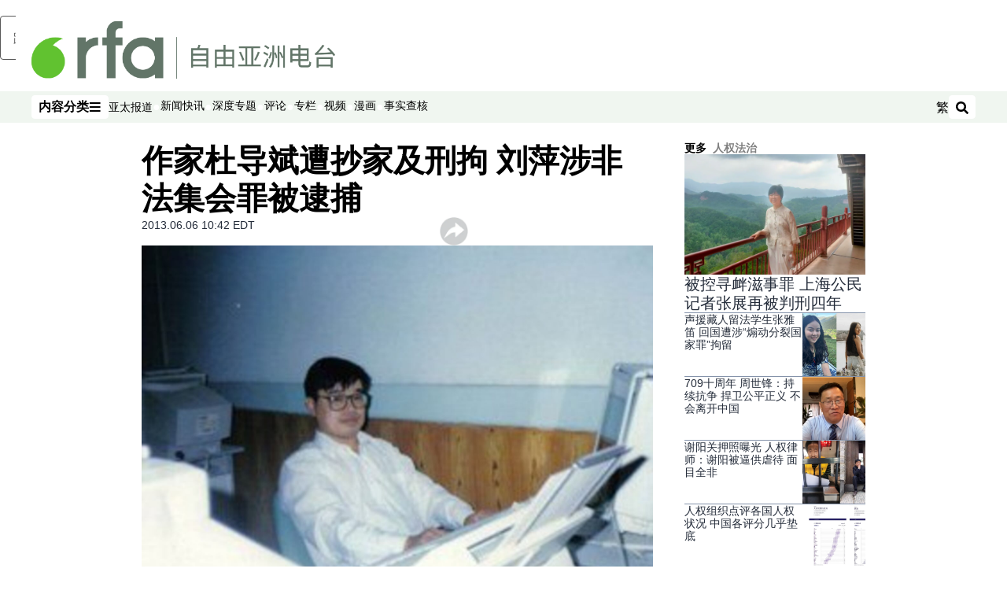

--- FILE ---
content_type: text/html; charset=utf-8
request_url: https://www.rfa.org/mandarin/yataibaodao/renquanfazhi/ql2-06062013101834.html
body_size: 23366
content:
<!DOCTYPE html><html lang="zh-CN" dir="ltr"><head><meta name="viewport" content="width=device-width"/><link rel="icon" type="image/x-icon" href="/pf/resources/icon/rfa/favicon.ico?d=148"/><title>作家杜导斌遭抄家及刑拘 刘萍涉非法集会罪被逮捕 – 普通话主页</title><meta name="description" content="中国各地警方加强了对维权人士的打压。"/><meta name="twitter:description" content="中国各地警方加强了对维权人士的打压。"/><meta property="og:description" content="中国各地警方加强了对维权人士的打压。"/><meta property="og:title" content="作家杜导斌遭抄家及刑拘 刘萍涉非法集会罪被逮捕"/><meta name="twitter:title" content="作家杜导斌遭抄家及刑拘 刘萍涉非法集会罪被逮捕"/><meta property="og:image" content="https://www.rfa.org/resizer/v2/4BMMP4YPGLS32OZCRC4PDJVEYM.jpg?smart=true&amp;auth=7948b593c2cf65c93f979dde0190fb53b480dfb7f93cb9a2f9c55dc271490898&amp;width=1200&amp;height=630"/><meta property="og:image:alt" content="图片：湖北网络作家杜导斌（博讯网）"/><meta name="twitter:image" content="https://www.rfa.org/resizer/v2/4BMMP4YPGLS32OZCRC4PDJVEYM.jpg?smart=true&amp;auth=7948b593c2cf65c93f979dde0190fb53b480dfb7f93cb9a2f9c55dc271490898&amp;width=1200&amp;height=630"/><meta name="twitter:image:alt" content="图片：湖北网络作家杜导斌（博讯网）"/><meta property="og:type" content="article"/><meta name="robots" content="noarchive"/><meta property="og:site_name" content="普通话主页"/><meta property="og:url" content="https://www.rfa.org/mandarin/yataibaodao/renquanfazhi/ql2-06062013101834.html"/><meta name="twitter:site" content="@RadioFreeAsia"/><meta name="twitter:card" content="summary_large_image"/><link rel="canonical" href="https://www.rfa.org/mandarin/yataibaodao/renquanfazhi/ql2-06062013101834.html"/><link id="fusion-output-type-styles" rel="stylesheet" type="text/css" href="/pf/dist/components/output-types/rfa-default.css?d=148&amp;mxId=00000000"/><link id="fusion-template-styles" rel="stylesheet" type="text/css" href="/pf/dist/components/combinations/rfa-default.css?d=148&amp;mxId=00000000"/><link id="fusion-siteStyles-styles" rel="stylesheet" type="text/css" href="/pf/dist/css/rfa-mandarin.css?d=148&amp;mxId=00000000"/><script type="application/javascript" id="polyfill-script">if(!Array.prototype.includes||!(window.Object && window.Object.assign)||!window.Promise||!window.Symbol||!window.fetch){document.write('<script type="application/javascript" src="/pf/dist/engine/polyfill.js?d=148&mxId=00000000" defer=""><\/script>')}</script><script id="fusion-engine-react-script" type="application/javascript" src="/pf/dist/engine/react.js?d=148&amp;mxId=00000000" defer=""></script><script id="fusion-engine-combinations-script" type="application/javascript" src="/pf/dist/components/combinations/rfa-default.js?d=148&amp;mxId=00000000" defer=""></script><style>
			@import url('https://fonts.googleapis.com/css2?family=Noto+Sans+SC:wght@100..900&family=Noto+Sans+TC:wght@100..900&display=swap');
			html:lang(zh-TW) {
				--font-family-primary: Noto Sans TC, sans-serif;
				--font-family-secondary: Noto Sans TC, sans-serif;
				--font-family-tertiary: Noto Sans TC, sans-serif;
			}
		</style><script src="//tags.rfa.org/rfa-plone/prod/utag.sync.js"></script><style>body { writing-mode: horizontal-tb; }</style><script data-integration="inlineScripts">
		if (typeof window !== 'undefined') {
      function changeURL() {
        const fullUrl = `${window.location.origin}/${window.location.pathname.split("/")[1]}/`;
        const logoLink = document.querySelector("a.c-link.b-header-nav-chain__logo.nav-logo-show");
        if (logoLink) {
          logoLink.href = fullUrl;
        }
      }
      document.addEventListener("DOMContentLoaded", () => {
        setTimeout(() => {
          changeURL();
        }, 1000);
      });
    }
	;
    (function(w,d,s,l,i){
      w[l]=w[l]||[];w[l].push({'gtm.start': new Date().getTime(),event:'gtm.js'});
      var f=d.getElementsByTagName(s)[0],
      j=d.createElement(s),dl=l!='dataLayer'?'&l='+l:'';j.async=true;j.src=
      'https://www.googletagmanager.com/gtm.js?id='+i+dl;f.parentNode.insertBefore(j,f);
    })(window,document,'script','dataLayer','GTM-WF7NSNVP');
  ;
    window.addEventListener('DOMContentLoaded', (event) => {
      queryly.init("abb976562c084b51", document.querySelectorAll("#fusion-app"));
    });
  ;
		if(typeof window !== 'undefined') {
		// check if window.PoWaSettings exists, create if it does not
		window.PoWaSettings = window.PoWaSettings || {};
		window.PoWaSettings.container = window.PoWaSettings.container || {};

		// set styles for powa settings container
		window.PoWaSettings.container.style = '.powa { position: relative; background: black; height: 0; overflow: hidden; word-break: initial; } .powa-fullscreen { position: initial; padding-bottom: initial !important; } .powa-pane { height: 100%; pointer-events: none; position: absolute; width: 100%; z-index: 2; } .powa-pane > * { pointer-events: auto; } .powa-button { background: none; border: none; padding: 0px; margin: 0px; } @-moz-keyframes powa-spin { 100% { -moz-transform: rotate(360deg); } } @-webkit-keyframes powa-spin { 100% { -webkit-transform: rotate(360deg); } } @keyframes powa-spin { 100% { -webkit-transform: rotate(360deg); transform: rotate(360deg); } } .powa-spin { -webkit-animation: powa-spin 2s infinite linear; animation: powa-spin 2s infinite linear; } .powa-f-2 { width: 2em; height: 2em; } .powa-f-3 { width: 3em; height: 3em; } .powa-f-4 { width: 4em; height: 4em; } .powa-f-5 { width: 5em; height: 5em; } .powa-f-6 { width: 6em; height: 6em; } .powa-shot-play-icon { position: absolute; bottom: 1rem; left: 1rem; width: 3rem !important; height: 3rem !important; background-color: rgb(98, 117, 104); border-radius: 8px; opacity: 1 !important; } .powa-shot-play-icon > g > path:first-child { display: none; } .powa-shot-play-icon > g > path:nth-of-type(2) { fill: #FFF; }';

		// set UI color settings  
		window.addEventListener('powaRender', (event) => {
			window.PoWaSettings.colors = {
				accent: {
					red: 152,
					green: 152,
					blue: 162,
				},
				background: {
					red: 0,
					green: 0,
					blue: 0,
				},
				primary: {
						red: 193,
						green: 193,
						blue: 193,
				},
			};
		});
	};
if (typeof window !== 'undefined') {
	window.addEventListener('powaReady', function (event) {
		function getDataFromUtagData() {
			const utagData = utag_data;
			return {
				page_name: utagData?.page_name,
				page_type: utagData?.page_type,
				url: utagData?.url,
				domain: utagData?.domain,
			};
		}

		function getDataFromEvent(event) {
			return {
				video_position: event.time?.toFixed(0),

				video_name: event.videoData?.headlines?.basic,
				// whole number in seconds
				video_length: event.duration?.toFixed(0) || (event.videoData?.duration / 1000)?.toFixed(0),
				media_type: 'video ondemand', // video ondemand, video live stream
				// Takes the last element in stream array that the stream_type is mp4
				canonical_url:
					event.videoData?.streams?.filter((stream) => stream.stream_type === 'mp4').pop()?.url ||
					event.videoData?.canonical_url,

				content_type: 'video',
				subcontent_type: 'video',
			};
		}

		function getBaseCoreData() {
			const utagData = utag_data;
			if (!utagData) {
				return {};
			}
			return {
				entity: utagData?.entity,
				platform: utagData?.platform,
				platform_short: utagData?.platform_short,
				language: utagData?.language,
				language_service: utagData?.language_service,
				short_language_service: utagData?.short_language_service,
				property_name: utagData?.property_name,
				property_id: utagData?.property_id,
				section: utagData?.section,
			};
		}

		event.detail.powa.on('complete', function (event) {
			const eventType = 'video_complete';
			const dataToSend = {
				...getBaseCoreData(),
				video_event: eventType,
				on_page_event: eventType,
				...getDataFromEvent(event),
				...getDataFromUtagData(),
			};
			utag.link(dataToSend);
			window.dataLayer?.push({
				event: eventType,
				...dataToSend,
			});
		});

		event.detail.powa.on('error', function (event) {
			const eventType = 'video_error';
			const dataToSend = {
				...getBaseCoreData(),
				video_event: eventType,
				on_page_event: eventType,
				...getDataFromEvent(event),
				...getDataFromUtagData(),
			};
			utag.link(dataToSend);
			window.dataLayer?.push({
				event: eventType,
				...dataToSend,
			});
		});

		event.detail.powa.on('pause', function (event) {
			const eventType = 'video_pause';
			const dataToSend = {
				...getBaseCoreData(),
				video_event: eventType,
				on_page_event: eventType,
				...getDataFromEvent(event),
				...getDataFromUtagData(),
			};
			utag.link(dataToSend);
			window.dataLayer?.push({
				event: eventType,
				...dataToSend,
			});
		});
		event.detail.powa.on('start', function (event) {
			const eventType = 'video_play';
			const dataToSend = {
				...getBaseCoreData(),
				video_event: eventType,
				on_page_event: eventType,
				...getDataFromEvent(event),
				...getDataFromUtagData(),

				byline:
					event.videoData?.credits?.by?.map((by) => by.name.replace('By ', '')).join(',') ||
					utag_data?.language_service,
				// MM/DD/YYYY
				pub_date: new Date(event.videoData?.display_date).toLocaleDateString('en-US'),
				pub_hour: new Date(event.videoData?.display_date).getUTCHours(),
				article_uid: event.videoData?._id,
				categories:
					event.videoData?.taxonomy?.sections
						?.map((section) => section._id.replace('/', ''))
						.join(',') || 'none',
				tags: event.videoData?.taxonomy?.tags?.map((tag) => tag.text).join(',') || 'none',
				slug: 'none',
			};
			utag.link(dataToSend);
			window.dataLayer?.push({
				event: eventType,
				...dataToSend,
			});
		});

		event.detail.powa.on('play', function (event) {
			const eventType = 'video_resume';
			const dataToSend = {
				...getBaseCoreData(),
				video_event: eventType,
				on_page_event: eventType,
				...getDataFromEvent(event),
				...getDataFromUtagData(),
			};
			utag.link(dataToSend);
			window.dataLayer?.push({
				event: eventType,
				...dataToSend,
			});
		});

		event.detail.powa.on('skip', function (event) {
			const eventType = 'video_skip';
			const dataToSend = {
				...getBaseCoreData(),
				video_event: eventType,
				on_page_event: eventType,
				...getDataFromEvent(event),
				...getDataFromUtagData(),
			};
			utag.link(dataToSend);
			window.dataLayer?.push({
				event: eventType,
				...dataToSend,
			});
		});

		event.detail.powa.on('playback25', function (event) {
			const eventType = 'video_milestone_10';
			const dataToSend = {
				...getBaseCoreData(),
				video_event: eventType,
				on_page_event: eventType,
				...getDataFromEvent(event),
				...getDataFromUtagData(),
			};
			utag.link(dataToSend);
			window.dataLayer?.push({
				event: eventType,
				...dataToSend,
			});
		});

		event.detail.powa.on('playback50', function (event) {
			const eventType = 'video_milestone_50';
			const dataToSend = {
				...getBaseCoreData(),
				video_event: eventType,
				on_page_event: eventType,
				...getDataFromEvent(event),
				...getDataFromUtagData(),
			};
			utag.link(dataToSend);
			window.dataLayer?.push({
				event: eventType,
				...dataToSend,
			});
		});

		event.detail.powa.on('playback75', function (event) {
			const eventType = 'video_milestone_90';
			const dataToSend = {
				...getBaseCoreData(),
				video_event: eventType,
				on_page_event: eventType,
				...getDataFromEvent(event),
				...getDataFromUtagData(),
			};
			utag.link(dataToSend);
			window.dataLayer?.push({
				event: eventType,
				...dataToSend,
			});
		});
	});
}
;
if (typeof window !== 'undefined') {
	window.addEventListener('message', function (event) {
		// Ensure the message is from the acast origin
		if (event.origin !== 'https://embed.acast.com') {
			return;
		}

		function getEditorialData() {
			if (utag_data) {
				return {
					byline:
						utag_data.byline && utag_data.byline !== 'none'
							? utag_data.byline
							: utag_data.language_service,
					pub_date: utag_data.pub_date,
					pub_hour: utag_data.pub_hour,
					article_uid: utag_data.article_uid,
					categories: utag_data.categories,
					tags: utag_data.tags,
					slug: utag_data.slug,
				};
			}
			return {}; // Added return statement in case utag_data is undefined
		}

		function getUtagData() {
			if (utag_data) {
				return {
					// BASIC
					entity: utag_data.entity,
					platform: utag_data.platform,
					platform_short: utag_data.platform_short,
					language: utag_data.language,
					language_service: utag_data.language_service,
					short_language_service: utag_data.short_language_service,
					property_name: utag_data.property_name,
					property_id: utag_data.property_id,

					content_type: 'audio',
					section: utag_data.section,
					subcontent_type: 'audio',
					page_name: utag_data.page_name,
					page_type: utag_data.page_type,
					url: utag_data.url,
					domain: utag_data.domain,
				};
			}
			return {}; // Added return statement in case utag_data is undefined
		}

		// On play
		if (event.data?.eventName === 'postmessage:on:play') {
			const tealium_event = 'audio_play';
			const dataToSend = {
				audio_event: tealium_event,
				on_page_event: tealium_event,

				audio_name: event.data?.data?.acast,
				audio_length: 'none',
				media_type: 'audio ondemand',

				...getUtagData(),
				...getEditorialData(),
			};
			if (typeof utag !== 'undefined' && utag?.link) {
				utag.link(dataToSend);
			}
			if (typeof window.dataLayer !== 'undefined') {
				window.dataLayer.push({
					event: tealium_event,
					...dataToSend,
				});
			}
		}

		// On pause
		if (event.data?.eventName === 'postmessage:on:pause') {
			const tealium_event = 'audio_pause';
			const dataToSend = {
				audio_event: tealium_event,
				on_page_event: tealium_event,

				// audio_name: event.data?.data?.acast, // not available
				audio_length: 'none',
				media_type: 'audio ondemand',

				...getUtagData(),
			};

			if (typeof utag !== 'undefined' && utag?.link) {
				utag.link(dataToSend);
			}
			if (typeof window.dataLayer !== 'undefined') {
				window.dataLayer.push({
					event: tealium_event,
					...dataToSend,
				});
			}
		}

		// On seek
		if (event.data?.eventName === 'postmessage:on:seek') {
			const analyticsEvent = 'audio_skip';
			const dataToSend = {
				audio_event: analyticsEvent,
				on_page_event: analyticsEvent,

				// audio_name: event.data?.data?.acast, // not available
				audio_length: 'none',
				media_type: 'audio ondemand',

				...getUtagData(),
			};
			if (typeof utag !== 'undefined' && utag?.link) {
				utag.link(dataToSend);
			}
			if (typeof window.dataLayer !== 'undefined') {
				window.dataLayer.push({
					event: analyticsEvent,
					...dataToSend,
				});
			}
		}
	});
};window.isIE = !!window.MSInputMethodContext && !!document.documentMode;</script><script type="application/ld+json">{
  "@context": "http://schema.org",
  "@type": "NewsArticle",
  "mainEntityOfPage": "https://www.rfa.org/mandarin/yataibaodao/renquanfazhi/ql2-06062013101834.html",
  "headline": "作家杜导斌遭抄家及刑拘 刘萍涉非法集会罪被逮捕",
  "alternativeHeadline": "",
  "datePublished": "2013-06-06T14:42:00Z",
  "dateModified": "2024-12-02T16:48:51.156Z",
  "description": "中国各地警方加强了对维权人士的打压。",
  "author": [],
  "publisher": {
    "@id": "https://www.rfa.org/",
    "@type": "NewsMediaOrganization",
    "name": "Radio Free Asia"
  },
  "image": [
    {
      "@type": "ImageObject",
      "url": "https://cloudfront-us-east-1.images.arcpublishing.com/radiofreeasia/4BMMP4YPGLS32OZCRC4PDJVEYM.jpg",
      "height": 191,
      "width": 303
    }
  ],
  "audio": {
    "@type": "AudioObject",
    "name": "作家杜导斌遭抄家及刑拘 刘萍涉非法集会罪被逮捕",
    "description": "中国各地警方加强了对维权人士的打压。",
    "uploadDate": "2013-06-06T14:42:00Z",
    "contentUrl": "https://audio.rfa.org/man/5rvn5wkftx4fe65mpk7mtenehu.mp3"
  }
}</script><script type="application/ld+json">{
  "@context": "http://schema.org",
  "@type": "NewsMediaOrganization",
  "url": "https://www.rfa.org/",
  "name": "Radio Free Asia",
  "logo": "https://static.themebuilder.aws.arc.pub/radiofreeasia/1697744010130.png",
  "correctionsPolicy": "https://www.rfa.org/english/about/codeofethics/",
  "diversityPolicy": "https://www.rfa.org/english/about/codeofethics/",
  "ethicsPolicy": "https://www.rfa.org/english/about/codeofethics/",
  "unnamedSourcesPolicy": "https://www.rfa.org/english/about/codeofethics/",
  "alternateName": [
    "RFA"
  ],
  "verificationFactCheckingPolicy": "https://www.rfa.org/english/about/codeofethics/"
}</script><script async="" data-integration="nativo-ad" src="https://s.ntv.io/serve/load.js"></script><script type="text/javascript">
						 var _utag_data_aux = {"page_type":"article","content_type":"story","subcontent_type":"article","section":"人权法治","categories":"人权法治,政治,亚太报道","article_uid":"k4e6naogsnfomkoi3wm47j5phu","tags":"法制;,异议人士;,renquanfazhi","slug":"ql2-06062013101834","byline":"none","pub_hour":14,"pub_date":"6/6/2013","entity":"rfa","platform":"web","platform_short":"w","language":"mandarin","language_service":"rfa mandarin","short_language_service":"man","property_name":"rfa mandarin web","property_id":516}
						 _utag_data_aux.domain = window.location.origin.toLowerCase();
						 _utag_data_aux.url = window.location.origin.toLowerCase() + window.location.pathname.toLowerCase();
						 _utag_data_aux.page_title = document.title.toLowerCase();
						 _utag_data_aux.page_name = document.title.toLowerCase();
					</script><script defer="" data-integration="queryly" src="https://www.queryly.com/js/queryly.v4.min.js"></script><script type="text/javascript">
						var utag_data={"page_type":"article","content_type":"story","subcontent_type":"article","section":"人权法治","categories":"人权法治,政治,亚太报道","article_uid":"k4e6naogsnfomkoi3wm47j5phu","tags":"法制;,异议人士;,renquanfazhi","slug":"ql2-06062013101834","byline":"none","pub_hour":14,"pub_date":"6/6/2013","entity":"rfa","platform":"web","platform_short":"w","language":"mandarin","language_service":"rfa mandarin","short_language_service":"man","property_name":"rfa mandarin web","property_id":516}
						utag_data.domain = window.location.origin.toLowerCase();
						utag_data.url = window.location.origin.toLowerCase() + window.location.pathname.toLowerCase();
						utag_data.page_title = document.title.toLowerCase();
						utag_data.page_name = document.title.toLowerCase();
						</script>
<script>(window.BOOMR_mq=window.BOOMR_mq||[]).push(["addVar",{"rua.upush":"false","rua.cpush":"false","rua.upre":"false","rua.cpre":"false","rua.uprl":"false","rua.cprl":"false","rua.cprf":"false","rua.trans":"SJ-63283445-a703-499d-9369-b8897adc9caa","rua.cook":"false","rua.ims":"false","rua.ufprl":"false","rua.cfprl":"false","rua.isuxp":"false","rua.texp":"norulematch","rua.ceh":"false","rua.ueh":"false","rua.ieh.st":"0"}]);</script>
                              <script>!function(e){var n="https://s.go-mpulse.net/boomerang/";if("False"=="True")e.BOOMR_config=e.BOOMR_config||{},e.BOOMR_config.PageParams=e.BOOMR_config.PageParams||{},e.BOOMR_config.PageParams.pci=!0,n="https://s2.go-mpulse.net/boomerang/";if(window.BOOMR_API_key="VBVVV-FPG74-W5UWK-WY5GJ-27F7E",function(){function e(){if(!o){var e=document.createElement("script");e.id="boomr-scr-as",e.src=window.BOOMR.url,e.async=!0,i.parentNode.appendChild(e),o=!0}}function t(e){o=!0;var n,t,a,r,d=document,O=window;if(window.BOOMR.snippetMethod=e?"if":"i",t=function(e,n){var t=d.createElement("script");t.id=n||"boomr-if-as",t.src=window.BOOMR.url,BOOMR_lstart=(new Date).getTime(),e=e||d.body,e.appendChild(t)},!window.addEventListener&&window.attachEvent&&navigator.userAgent.match(/MSIE [67]\./))return window.BOOMR.snippetMethod="s",void t(i.parentNode,"boomr-async");a=document.createElement("IFRAME"),a.src="about:blank",a.title="",a.role="presentation",a.loading="eager",r=(a.frameElement||a).style,r.width=0,r.height=0,r.border=0,r.display="none",i.parentNode.appendChild(a);try{O=a.contentWindow,d=O.document.open()}catch(_){n=document.domain,a.src="javascript:var d=document.open();d.domain='"+n+"';void(0);",O=a.contentWindow,d=O.document.open()}if(n)d._boomrl=function(){this.domain=n,t()},d.write("<bo"+"dy onload='document._boomrl();'>");else if(O._boomrl=function(){t()},O.addEventListener)O.addEventListener("load",O._boomrl,!1);else if(O.attachEvent)O.attachEvent("onload",O._boomrl);d.close()}function a(e){window.BOOMR_onload=e&&e.timeStamp||(new Date).getTime()}if(!window.BOOMR||!window.BOOMR.version&&!window.BOOMR.snippetExecuted){window.BOOMR=window.BOOMR||{},window.BOOMR.snippetStart=(new Date).getTime(),window.BOOMR.snippetExecuted=!0,window.BOOMR.snippetVersion=12,window.BOOMR.url=n+"VBVVV-FPG74-W5UWK-WY5GJ-27F7E";var i=document.currentScript||document.getElementsByTagName("script")[0],o=!1,r=document.createElement("link");if(r.relList&&"function"==typeof r.relList.supports&&r.relList.supports("preload")&&"as"in r)window.BOOMR.snippetMethod="p",r.href=window.BOOMR.url,r.rel="preload",r.as="script",r.addEventListener("load",e),r.addEventListener("error",function(){t(!0)}),setTimeout(function(){if(!o)t(!0)},3e3),BOOMR_lstart=(new Date).getTime(),i.parentNode.appendChild(r);else t(!1);if(window.addEventListener)window.addEventListener("load",a,!1);else if(window.attachEvent)window.attachEvent("onload",a)}}(),"".length>0)if(e&&"performance"in e&&e.performance&&"function"==typeof e.performance.setResourceTimingBufferSize)e.performance.setResourceTimingBufferSize();!function(){if(BOOMR=e.BOOMR||{},BOOMR.plugins=BOOMR.plugins||{},!BOOMR.plugins.AK){var n="false"=="true"?1:0,t="",a="clnahyyxzcoik2ltyofq-f-75e0da8f6-clientnsv4-s.akamaihd.net",i="false"=="true"?2:1,o={"ak.v":"39","ak.cp":"1382888","ak.ai":parseInt("836812",10),"ak.ol":"0","ak.cr":9,"ak.ipv":4,"ak.proto":"h2","ak.rid":"5cfb7978","ak.r":44268,"ak.a2":n,"ak.m":"dscr","ak.n":"ff","ak.bpcip":"18.218.3.0","ak.cport":48290,"ak.gh":"23.192.164.133","ak.quicv":"","ak.tlsv":"tls1.3","ak.0rtt":"","ak.0rtt.ed":"","ak.csrc":"-","ak.acc":"","ak.t":"1769194379","ak.ak":"hOBiQwZUYzCg5VSAfCLimQ==ORjlpeksyYWzQFuXVAHN5LYSD0vrZpxy1aXcOdAwJTupt/6vLME2KmSYPFJ23+y0kxIlEvoUBV660gdAZxZ9EdzjOZW27GtymXbl2D0YgWQlr+DqO/sX6LPcc76ND38X51AA3J/dYN2xJ4DF3JBD85e525FvJqQe4/AHKIqVGVOjRnRwws6VPKGGqoBwu/i5Z5xKbrWKynWWIyndEinsGQDLhS3OxM0v4/mVkGYEr9o7M3hGV0217RPFyfsMoUq29Bmn+TUJd8RD6km0L8HTRGRs6jUXthurbxWSHiOOx8YfEkeWPR/aJVMisaaNGmgcvPEoWa2MF83wGWqaOEQMHecIS59bZPkutNirYC+R1ljc4fbnUY5oJXobVTSxxfU53/c/rRGQq4YxFr02oQjck2XWmSAkGxBj9VezM1VM5k0=","ak.pv":"55","ak.dpoabenc":"","ak.tf":i};if(""!==t)o["ak.ruds"]=t;var r={i:!1,av:function(n){var t="http.initiator";if(n&&(!n[t]||"spa_hard"===n[t]))o["ak.feo"]=void 0!==e.aFeoApplied?1:0,BOOMR.addVar(o)},rv:function(){var e=["ak.bpcip","ak.cport","ak.cr","ak.csrc","ak.gh","ak.ipv","ak.m","ak.n","ak.ol","ak.proto","ak.quicv","ak.tlsv","ak.0rtt","ak.0rtt.ed","ak.r","ak.acc","ak.t","ak.tf"];BOOMR.removeVar(e)}};BOOMR.plugins.AK={akVars:o,akDNSPreFetchDomain:a,init:function(){if(!r.i){var e=BOOMR.subscribe;e("before_beacon",r.av,null,null),e("onbeacon",r.rv,null,null),r.i=!0}return this},is_complete:function(){return!0}}}}()}(window);</script></head><body><noscript><iframe title="gtm" src="https://www.googletagmanager.com/ns.html?id=GTM-WF7NSNVP" height="0" width="0" style="display:none;visibility:hidden"></iframe></noscript><script type="text/javascript">
		(function(a,b,c,d){
		a='//tags.rfa.org/rfa-plone/prod/utag.js';
		b=document;c='script';d=b.createElement(c);d.src=a;d.type='text/java'+c;d.async=true;
		a=b.getElementsByTagName(c)[0];a.parentNode.insertBefore(d,a);
		})();
		</script><a class="skip-main" href="#main">跳至主内容</a><div id="modal-root"></div><div id="fusion-app" class="c-stack b-application" data-style-direction="vertical" data-style-justification="start" data-style-alignment="unset" data-style-inline="false" data-style-wrap="nowrap"><div class="b-rfa-right-rail-article"><header class="c-stack b-rfa-right-rail-article__navigation" data-style-direction="vertical" data-style-justification="start" data-style-alignment="unset" data-style-inline="false" data-style-wrap="nowrap"><div class="b-rfa-logo"><div class="b-rfa-logo__container"><a href="/mandarin/" title="Radio Free Asia Logo"><img class="b-rfa-logo__image" src="https://static.themebuilder.aws.arc.pub/radiofreeasia/1697744010130.png" alt="Radio Free Asia Logo"/></a></div></div><nav id="main-nav" class="b-header-nav-chain " aria-label="部分菜单"><div class="b-header-nav-chain__top-layout"><div class="b-header-nav-chain__nav-left"><div class="nav-components--mobile" data-testid="nav-chain-nav-components-mobile-left"><button data-testid="nav-chain-nav-section-button" aria-label="内容分类" class="c-button c-button--small c-button--secondary-reverse" type="button"><span class="visually-hidden">内容分类</span><svg class="c-icon" width="48" height="48" xmlns="http://www.w3.org/2000/svg" viewBox="0 0 512 512" fill="currentColor" aria-hidden="true" focusable="false"><path d="M25 96C25 78.33 39.33 64 57 64H441C458.7 64 473 78.33 473 96C473 113.7 458.7 128 441 128H57C39.33 128 25 113.7 25 96ZM25 256C25 238.3 39.33 224 57 224H441C458.7 224 473 238.3 473 256C473 273.7 458.7 288 441 288H57C39.33 288 25 273.7 25 256ZM441 448H57C39.33 448 25 433.7 25 416C25 398.3 39.33 384 57 384H441C458.7 384 473 398.3 473 416C473 433.7 458.7 448 441 448Z"></path></svg></button></div><div class="nav-components--desktop" data-testid="nav-chain-nav-components-desktop-left"><button data-testid="nav-chain-nav-section-button" aria-label="内容分类" class="c-button c-button--small c-button--secondary-reverse" type="button"><span class="visually-hidden">内容分类</span><span>内容分类</span><svg class="c-icon" width="48" height="48" xmlns="http://www.w3.org/2000/svg" viewBox="0 0 512 512" fill="currentColor" aria-hidden="true" focusable="false"><path d="M25 96C25 78.33 39.33 64 57 64H441C458.7 64 473 78.33 473 96C473 113.7 458.7 128 441 128H57C39.33 128 25 113.7 25 96ZM25 256C25 238.3 39.33 224 57 224H441C458.7 224 473 238.3 473 256C473 273.7 458.7 288 441 288H57C39.33 288 25 273.7 25 256ZM441 448H57C39.33 448 25 433.7 25 416C25 398.3 39.33 384 57 384H441C458.7 384 473 398.3 473 416C473 433.7 458.7 448 441 448Z"></path></svg></button></div></div><a title="Radio Free Asia Logo" class="c-link b-header-nav-chain__logo  nav-logo-hidden " href="/" aria-hidden="true" tabindex="-1"><img src="https://static.themebuilder.aws.arc.pub/radiofreeasia/1697744010130.png" alt="Radio Free Asia Logo" data-chromatic="ignore"/></a><nav aria-label="热门链接" class="c-stack b-header-nav-chain__links-list" data-style-direction="horizontal" data-style-justification="start" data-style-alignment="center" data-style-inline="false" data-style-wrap="wrap"><span class="b-header-nav-chain__links-list-item"><a class="c-link" href="/mandarin/yataibaodao">亚太报道</a></span><span class="b-header-nav-chain__links-list-item"><span data-testid="nav-chain-link-bar-separator" class="c-separator"></span><a class="c-link" href="/mandarin/xinwenkuaixun/">新闻快讯</a></span><span class="b-header-nav-chain__links-list-item"><span data-testid="nav-chain-link-bar-separator" class="c-separator"></span><a class="c-link" href="/mandarin/ytbdzhuantixilie/">深度专题</a></span><span class="b-header-nav-chain__links-list-item"><span data-testid="nav-chain-link-bar-separator" class="c-separator"></span><a class="c-link" href="/mandarin/guandian/pinglun/">评论</a></span><span class="b-header-nav-chain__links-list-item"><span data-testid="nav-chain-link-bar-separator" class="c-separator"></span><a class="c-link" href="/mandarin/guandian/zhuanlan/">专栏</a></span><span class="b-header-nav-chain__links-list-item"><span data-testid="nav-chain-link-bar-separator" class="c-separator"></span><a class="c-link" href="/mandarin/video/">视频</a></span><span class="b-header-nav-chain__links-list-item"><span data-testid="nav-chain-link-bar-separator" class="c-separator"></span><a class="c-link" href="/mandarin/guandian/pinglun/manhua/">漫画</a></span><span class="b-header-nav-chain__links-list-item"><span data-testid="nav-chain-link-bar-separator" class="c-separator"></span><a class="c-link" href="/mandarin/shishi-hecha/">事实查核 </a></span></nav><div class="b-header-nav-chain__nav-right"><div class="nav-components--mobile" data-testid="nav-chain-nav-components-mobile-right"><button aria-label="搜索" class="c-button c-button--small c-button--secondary-reverse" type="button"><span class="visually-hidden">搜索</span><span><svg class="c-icon" width="48" height="48" xmlns="http://www.w3.org/2000/svg" viewBox="0 0 512 512" fill="currentColor" aria-hidden="true" focusable="false"><path d="M505 442.7L405.3 343c-4.5-4.5-10.6-7-17-7H372c27.6-35.3 44-79.7 44-128C416 93.1 322.9 0 208 0S0 93.1 0 208s93.1 208 208 208c48.3 0 92.7-16.4 128-44v16.3c0 6.4 2.5 12.5 7 17l99.7 99.7c9.4 9.4 24.6 9.4 33.9 0l28.3-28.3c9.4-9.4 9.4-24.6.1-34zM208 336c-70.7 0-128-57.2-128-128 0-70.7 57.2-128 128-128 70.7 0 128 57.2 128 128 0 70.7-57.2 128-128 128z"></path></svg></span></button></div><div class="nav-components--desktop" data-testid="nav-chain-nav-components-desktop-right"><div class="b-rfa-cn-button ignore-opencc"><button class="b-rfa-cn-button__button">繁</button></div><button aria-label="搜索" class="c-button c-button--small c-button--secondary-reverse" type="button"><span class="visually-hidden">搜索</span><span><svg class="c-icon" width="48" height="48" xmlns="http://www.w3.org/2000/svg" viewBox="0 0 512 512" fill="currentColor" aria-hidden="true" focusable="false"><path d="M505 442.7L405.3 343c-4.5-4.5-10.6-7-17-7H372c27.6-35.3 44-79.7 44-128C416 93.1 322.9 0 208 0S0 93.1 0 208s93.1 208 208 208c48.3 0 92.7-16.4 128-44v16.3c0 6.4 2.5 12.5 7 17l99.7 99.7c9.4 9.4 24.6 9.4 33.9 0l28.3-28.3c9.4-9.4 9.4-24.6.1-34zM208 336c-70.7 0-128-57.2-128-128 0-70.7 57.2-128 128-128 70.7 0 128 57.2 128 128 0 70.7-57.2 128-128 128z"></path></svg></span></button></div></div></div><div id="flyout-overlay" data-testid="nav-chain-flyout-overlay" class="c-stack b-header-nav-chain__flyout-overlay closed" data-style-direction="vertical" data-style-justification="start" data-style-alignment="unset" data-style-inline="false" data-style-wrap="nowrap"><div><div class="c-stack b-header-nav-chain__flyout-nav-wrapper closed" data-style-direction="vertical" data-style-justification="start" data-style-alignment="unset" data-style-inline="false" data-style-wrap="nowrap"><div class="b-header-nav-chain__flyout-close-button"><button aria-label="关闭" class="c-button c-button--small c-button--secondary-reverse" type="button"><span class="visually-hidden">关闭</span><svg class="c-icon" width="24" height="24" xmlns="http://www.w3.org/2000/svg" viewBox="0 0 512 512" fill="currentColor" aria-hidden="true" focusable="false"><path d="M406.6 361.4C419.1 373.9 419.1 394.15 406.6 406.65C400.4 412.9 392.2 416 384 416C375.8 416 367.62 412.875 361.38 406.625L256 301.3L150.63 406.6C144.38 412.9 136.19 416 128 416C119.81 416 111.63 412.9 105.375 406.6C92.875 394.1 92.875 373.85 105.375 361.35L210.775 255.95L105.375 150.6C92.875 138.1 92.875 117.85 105.375 105.35C117.875 92.85 138.125 92.85 150.625 105.35L256 210.8L361.4 105.4C373.9 92.9 394.15 92.9 406.65 105.4C419.15 117.9 419.15 138.15 406.65 150.65L301.25 256.05L406.6 361.4Z"></path></svg></button></div><div class="nav-menu"><div data-testid="nav-chain-nav-components-mobile" class="c-stack nav-components--mobile" data-style-direction="vertical" data-style-justification="start" data-style-alignment="unset" data-style-inline="false" data-style-wrap="nowrap"><div class="b-rfa-cn-button ignore-opencc"><button class="b-rfa-cn-button__button">繁</button></div><nav aria-label="More Links" class="c-stack b-links-bar" data-style-direction="horizontal" data-style-justification="center" data-style-alignment="unset" data-style-inline="false" data-style-wrap="wrap"><a class="c-link" href="https://www.rfa.org/mandarin" rel="noreferrer" target="_blank">普通话<span class="visually-hidden">Opens in new window</span></a><span class="c-separator"></span><a class="c-link" href="https://www.rfa.org/cantonese" rel="noreferrer" target="_blank">粤语<span class="visually-hidden">Opens in new window</span></a><span class="c-separator"></span><a class="c-link" href="https://www.rfa.org/burmese" rel="noreferrer" target="_blank">မြန်မာ<span class="visually-hidden">Opens in new window</span></a><span class="c-separator"></span><a class="c-link" href="https://www.rfa.org/korean" rel="noreferrer" target="_blank">한국어<span class="visually-hidden">Opens in new window</span></a><span class="c-separator"></span><a class="c-link" href="https://www.rfa.org/lao" rel="noreferrer" target="_blank">ລາວ<span class="visually-hidden">Opens in new window</span></a><span class="c-separator"></span><a class="c-link" href="https://www.rfa.org/khmer" rel="noreferrer" target="_blank">ខ្មែ<span class="visually-hidden">Opens in new window</span></a><span class="c-separator"></span><a class="c-link" href="https://www.rfa.org/tibetan" rel="noreferrer" target="_blank">བོད་སྐད།<span class="visually-hidden">Opens in new window</span></a><span class="c-separator"></span><a class="c-link" href="https://www.rfa.org/uyghur" rel="noreferrer" target="_blank">ئۇيغۇر<span class="visually-hidden">Opens in new window</span></a><span class="c-separator"></span><a class="c-link" href="https://www.rfa.org/vietnamese" rel="noreferrer" target="_blank">Tiếng Việt<span class="visually-hidden">Opens in new window</span></a><span class="c-separator"></span><a class="c-link" href="https://www.rfa.org/english/" rel="noreferrer" target="_blank">English<span class="visually-hidden">Opens in new window</span></a></nav><hr class="c-divider"/></div><div data-testid="nav-chain-nav-components-desktop" class="c-stack nav-components--desktop" data-style-direction="vertical" data-style-justification="start" data-style-alignment="unset" data-style-inline="false" data-style-wrap="nowrap"><nav aria-label="More Links" class="c-stack b-links-bar" data-style-direction="horizontal" data-style-justification="center" data-style-alignment="unset" data-style-inline="false" data-style-wrap="wrap"><a class="c-link" href="https://www.rfa.org/mandarin" rel="noreferrer" target="_blank">普通话<span class="visually-hidden">Opens in new window</span></a><span class="c-separator"></span><a class="c-link" href="https://www.rfa.org/cantonese" rel="noreferrer" target="_blank">粤语<span class="visually-hidden">Opens in new window</span></a><span class="c-separator"></span><a class="c-link" href="https://www.rfa.org/burmese" rel="noreferrer" target="_blank">မြန်မာ<span class="visually-hidden">Opens in new window</span></a><span class="c-separator"></span><a class="c-link" href="https://www.rfa.org/korean" rel="noreferrer" target="_blank">한국어<span class="visually-hidden">Opens in new window</span></a><span class="c-separator"></span><a class="c-link" href="https://www.rfa.org/lao" rel="noreferrer" target="_blank">ລາວ<span class="visually-hidden">Opens in new window</span></a><span class="c-separator"></span><a class="c-link" href="https://www.rfa.org/khmer" rel="noreferrer" target="_blank">ខ្មែ<span class="visually-hidden">Opens in new window</span></a><span class="c-separator"></span><a class="c-link" href="https://www.rfa.org/tibetan" rel="noreferrer" target="_blank">བོད་སྐད།<span class="visually-hidden">Opens in new window</span></a><span class="c-separator"></span><a class="c-link" href="https://www.rfa.org/uyghur" rel="noreferrer" target="_blank">ئۇيغۇر<span class="visually-hidden">Opens in new window</span></a><span class="c-separator"></span><a class="c-link" href="https://www.rfa.org/vietnamese" rel="noreferrer" target="_blank">Tiếng Việt<span class="visually-hidden">Opens in new window</span></a><span class="c-separator"></span><a class="c-link" href="https://www.rfa.org/english/" rel="noreferrer" target="_blank">English<span class="visually-hidden">Opens in new window</span></a></nav><hr class="c-divider"/></div></div><ul class="c-stack b-header-nav-chain__flyout-nav" data-style-direction="vertical" data-style-justification="start" data-style-alignment="unset" data-style-inline="false" data-style-wrap="nowrap"><li class="section-item" data-testid="nav-chain-section-item"><a class="c-link" href="/mandarin/xinwenkuaixun/" aria-hidden="true" tabindex="-1">新闻快讯</a></li><li class="section-item" data-testid="nav-chain-section-item"><a class="c-link" href="/mandarin/yataibaodao" aria-hidden="true" tabindex="-1">亚太报道</a></li><li class="section-item" data-testid="nav-chain-section-item"><a class="c-link" href="/mandarin/shangye/jingji/" aria-hidden="true" tabindex="-1">经济</a></li><li class="section-item" data-testid="nav-chain-section-item"><a class="c-link" href="/mandarin/zhengzhi/" aria-hidden="true" tabindex="-1">政治</a></li><li class="section-item" data-testid="nav-chain-section-item"><a class="c-link" href="/mandarin/zhengzhi/waijiao/" aria-hidden="true" tabindex="-1">外交</a></li><li class="section-item" data-testid="nav-chain-section-item"><a class="c-link" href="/mandarin/zhengzhi/renquan/" aria-hidden="true" tabindex="-1">人权法治</a></li><li class="section-item" data-testid="nav-chain-section-item"><a class="c-link" href="/mandarin/guoji/yatai/gangtai/" aria-hidden="true" tabindex="-1">港台</a></li><li class="section-item" data-testid="nav-chain-section-item"><a class="c-link" href="/mandarin/shehui/shaoshuminzu/" aria-hidden="true" tabindex="-1">少数民族</a></li><li class="section-item" data-testid="nav-chain-section-item"><a class="c-link" href="/mandarin/shehui/" aria-hidden="true" tabindex="-1">社会</a></li><li class="section-item" data-testid="nav-chain-section-item"><a class="c-link" href="/mandarin/wenhua/" aria-hidden="true" tabindex="-1">科教文</a></li><li class="section-item" data-testid="nav-chain-section-item"><a class="c-link" href="/mandarin/wenhua/meiti/" aria-hidden="true" tabindex="-1">媒体网络</a></li><li class="section-item" data-testid="nav-chain-section-item"><div data-testid="nav-chain-section-item-subsection" class="c-stack b-header-nav-chain__subsection-anchor subsection-anchor " data-style-direction="horizontal" data-style-justification="start" data-style-alignment="center" data-style-inline="false" data-style-wrap="nowrap"><a class="c-link" href="/mandarin/guandian/zhuanlan/" aria-hidden="true" tabindex="-1">专栏</a><button aria-expanded="false" aria-controls="header_sub_section_mandarin/guandian/zhuanlan" aria-label="显示 专栏 个子部分" class="c-button c-button--medium c-button--default submenu-caret" type="button"><span class="visually-hidden">显示 专栏 个子部分</span><span><svg class="c-icon" width="20" height="20" xmlns="http://www.w3.org/2000/svg" viewBox="0 0 512 512" fill="currentColor" aria-hidden="true" focusable="false"><path d="M256 416C247.812 416 239.62 412.875 233.38 406.625L41.38 214.625C28.88 202.125 28.88 181.875 41.38 169.375C53.88 156.875 74.13 156.875 86.63 169.375L256 338.8L425.4 169.4C437.9 156.9 458.15 156.9 470.65 169.4C483.15 181.9 483.15 202.15 470.65 214.65L278.65 406.65C272.4 412.9 264.2 416 256 416Z"></path></svg></span></button></div><div class="b-header-nav-chain__subsection-container "><ul class="b-header-nav-chain__subsection-menu" id="header_sub_section_mandarin/guandian/zhuanlan"><li class="subsection-item" data-testid="nav-chain-subsection-item"><a class="c-link" href="/mandarin/guandian/zhuanlan/zhongguotoushi/" aria-hidden="true" tabindex="-1">中国透视</a></li><li class="subsection-item" data-testid="nav-chain-subsection-item"><a class="c-link" href="/mandarin/guandian/zhuanlan/junshiwujinqu/" aria-hidden="true" tabindex="-1">军事无禁区</a></li><li class="subsection-item" data-testid="nav-chain-subsection-item"><a class="c-link" href="/mandarin/guandian/zhuanlan/laogongtongxun/" aria-hidden="true" tabindex="-1">劳工通讯</a></li><li class="subsection-item" data-testid="nav-chain-subsection-item"><a class="c-link" href="/mandarin/guandian/zhuanlan/luse-qingbaoyuan/" aria-hidden="true" tabindex="-1">绿色情报员</a></li><li class="subsection-item" data-testid="nav-chain-subsection-item"><a class="c-link" href="/mandarin/guandian/zhuanlan/zhoujiayouhuashou/" aria-hidden="true" tabindex="-1">周嘉有话说</a></li><li class="subsection-item" data-testid="nav-chain-subsection-item"><a class="c-link" href="/mandarin/guandian/zhuanlan/zhoumochaguan/" aria-hidden="true" tabindex="-1">周末茶馆</a></li><li class="subsection-item" data-testid="nav-chain-subsection-item"><a class="c-link" href="/mandarin/guandian/zhuanlan/yehuazhongnanhai/" aria-hidden="true" tabindex="-1">夜话中南海</a></li><li class="subsection-item" data-testid="nav-chain-subsection-item"><a class="c-link" href="/mandarin/guandian/zhuanlan/baodaozheshijian/" aria-hidden="true" tabindex="-1">报导者时间</a></li><li class="subsection-item" data-testid="nav-chain-subsection-item"><a class="c-link" href="/mandarin/guandian/zhuanlan/xinyimin/" aria-hidden="true" tabindex="-1">新移民</a></li><li class="subsection-item" data-testid="nav-chain-subsection-item"><a class="c-link" href="/mandarin/guandian/zhuanlan/zonghengdalishi/" aria-hidden="true" tabindex="-1">纵横大历史</a></li><li class="subsection-item" data-testid="nav-chain-subsection-item"><a class="c-link" href="/mandarin/guandian/zhuanlan/wangluoboyi/" aria-hidden="true" tabindex="-1">网络博弈</a></li><li class="subsection-item" data-testid="nav-chain-subsection-item"><a class="c-link" href="/mandarin/guandian/zhuanlan/xizangzonglan/" aria-hidden="true" tabindex="-1">西藏纵览</a></li><li class="subsection-item" data-testid="nav-chain-subsection-item"><a class="c-link" href="/mandarin/guandian/zhuanlan/jieduxinjiang/" aria-hidden="true" tabindex="-1">解读新疆</a></li><li class="subsection-item" data-testid="nav-chain-subsection-item"><a class="c-link" href="/mandarin/guandian/zhuanlan/jingmaorediansaomiao/" aria-hidden="true" tabindex="-1">财经时时听</a></li></ul></div></li><li class="section-item" data-testid="nav-chain-section-item"><a class="c-link" href="/mandarin/guandian/pinglun/" aria-hidden="true" tabindex="-1">评论</a></li><li class="section-item" data-testid="nav-chain-section-item"><div data-testid="nav-chain-section-item-subsection" class="c-stack b-header-nav-chain__subsection-anchor subsection-anchor " data-style-direction="horizontal" data-style-justification="start" data-style-alignment="center" data-style-inline="false" data-style-wrap="nowrap"><a class="c-link" href="/mandarin/podcasts/" aria-hidden="true" tabindex="-1">播客</a><button aria-expanded="false" aria-controls="header_sub_section_mandarin/podcasts" aria-label="显示 播客 个子部分" class="c-button c-button--medium c-button--default submenu-caret" type="button"><span class="visually-hidden">显示 播客 个子部分</span><span><svg class="c-icon" width="20" height="20" xmlns="http://www.w3.org/2000/svg" viewBox="0 0 512 512" fill="currentColor" aria-hidden="true" focusable="false"><path d="M256 416C247.812 416 239.62 412.875 233.38 406.625L41.38 214.625C28.88 202.125 28.88 181.875 41.38 169.375C53.88 156.875 74.13 156.875 86.63 169.375L256 338.8L425.4 169.4C437.9 156.9 458.15 156.9 470.65 169.4C483.15 181.9 483.15 202.15 470.65 214.65L278.65 406.65C272.4 412.9 264.2 416 256 416Z"></path></svg></span></button></div><div class="b-header-nav-chain__subsection-container "><ul class="b-header-nav-chain__subsection-menu" id="header_sub_section_mandarin/podcasts"><li class="subsection-item" data-testid="nav-chain-subsection-item"><a class="c-link" href="/mandarin/podcasts/yataibaodao/" aria-hidden="true" tabindex="-1">《亚太报道》音频</a></li></ul></div></li><li class="section-item" data-testid="nav-chain-section-item"><a class="c-link" href="/mandarin/guandian/pinglun/manhua/" aria-hidden="true" tabindex="-1">漫画</a></li><li class="section-item" data-testid="nav-chain-section-item"><a class="c-link" href="/mandarin/shishi-hecha/" aria-hidden="true" tabindex="-1">事实查核 </a></li><li class="section-item" data-testid="nav-chain-section-item"><div data-testid="nav-chain-section-item-subsection" class="c-stack b-header-nav-chain__subsection-anchor subsection-anchor " data-style-direction="horizontal" data-style-justification="start" data-style-alignment="center" data-style-inline="false" data-style-wrap="nowrap"><a class="c-link" href="/mandarin/video/" aria-hidden="true" tabindex="-1">视频</a><button aria-expanded="false" aria-controls="header_sub_section_mandarin/video" aria-label="显示 视频 个子部分" class="c-button c-button--medium c-button--default submenu-caret" type="button"><span class="visually-hidden">显示 视频 个子部分</span><span><svg class="c-icon" width="20" height="20" xmlns="http://www.w3.org/2000/svg" viewBox="0 0 512 512" fill="currentColor" aria-hidden="true" focusable="false"><path d="M256 416C247.812 416 239.62 412.875 233.38 406.625L41.38 214.625C28.88 202.125 28.88 181.875 41.38 169.375C53.88 156.875 74.13 156.875 86.63 169.375L256 338.8L425.4 169.4C437.9 156.9 458.15 156.9 470.65 169.4C483.15 181.9 483.15 202.15 470.65 214.65L278.65 406.65C272.4 412.9 264.2 416 256 416Z"></path></svg></span></button></div><div class="b-header-nav-chain__subsection-container "><ul class="b-header-nav-chain__subsection-menu" id="header_sub_section_mandarin/video"><li class="subsection-item" data-testid="nav-chain-subsection-item"><a class="c-link" href="/mandarin/duomeiti/yazhou-henxiangliao/" aria-hidden="true" tabindex="-1">亚洲很想聊</a></li><li class="subsection-item" data-testid="nav-chain-subsection-item"><a class="c-link" href="/mandarin/duomeiti/guandian/" aria-hidden="true" tabindex="-1">观点</a></li><li class="subsection-item" data-testid="nav-chain-subsection-item"><a class="c-link" href="/mandarin/duomeiti/tebiejiemu/" aria-hidden="true" tabindex="-1">专题与访谈</a></li><li class="subsection-item" data-testid="nav-chain-subsection-item"><a class="c-link" href="/mandarin/duomeiti/bingjia-changshi/" aria-hidden="true" tabindex="-1">兵家常事</a></li></ul></div></li><li class="section-menu--bottom-placeholder"></li></ul></div></div></div></nav></header><section role="main" tabindex="-1" class="b-rfa-right-rail-article__main"><div class="c-stack b-rfa-right-rail-article__full-width-1 hide-if-empty" data-style-direction="vertical" data-style-justification="start" data-style-alignment="unset" data-style-inline="false" data-style-wrap="nowrap"></div><div class="c-grid b-rfa-right-rail-article__rail-container"><div class="c-stack b-rfa-right-rail-article__main-interior-item" data-style-direction="vertical" data-style-justification="start" data-style-alignment="unset" data-style-inline="false" data-style-wrap="nowrap"><div class="c-stack b-rfa-right-rail-article__main-interior-item-1" data-style-direction="vertical" data-style-justification="start" data-style-alignment="unset" data-style-inline="false" data-style-wrap="nowrap"><h1 class="b-headline">作家杜导斌遭抄家及刑拘 刘萍涉非法集会罪被逮捕</h1></div><div class="c-stack b-rfa-right-rail-article__main-interior-item-info" data-style-direction="vertical" data-style-justification="start" data-style-alignment="unset" data-style-inline="false" data-style-wrap="nowrap"><div class="b-rfa-info-chain"><time as="time" class="c-date b-date" dateTime="2013-06-06T14:42:00Z">2013.06.06 10:42 EDT</time><div class="b-rfa-info-chain__share-button"><div style="display:none" id="f0f2iBRCzHFi2fI" data-fusion-collection="features" data-fusion-type="RFA-Share-Button/default" data-fusion-name="Share Button - RFA Block" data-fusion-message="Could not render component [features:RFA-Share-Button/default]"></div></div></div></div><div class="c-stack b-rfa-right-rail-article__main-interior-item-2" data-style-direction="vertical" data-style-justification="start" data-style-alignment="unset" data-style-inline="false" data-style-wrap="nowrap"><div style="display:none" id="f0fYsZeLzHFi220" data-fusion-collection="features" data-fusion-type="RFA-Lead-Art/default" data-fusion-name="Lead Art – RFA Block" data-fusion-message="Could not render component [features:RFA-Lead-Art/default]"></div><article class="b-article-body"><div class="audio-player margin-md-bottom"><h3 class="audio-player__title"></h3><audio src="https://audio.rfa.org/man/5rvn5wkftx4fe65mpk7mtenehu.mp3"></audio><div class="audio-player__controls"><button class="audio-player__button" aria-pressed="false" aria-label="Play"><svg width="48" height="48" viewBox="0 0 36 36" fill="none" xmlns="http://www.w3.org/2000/svg"><path d="M8 5v14l11-7z" fill="#627568"></path></svg></button><input type="range" min="0" max="100" class="audio-player__progress-bar" value="0"/><span class="audio-player__time">0:00<!-- --> / <!-- -->0:00</span><button class="audio-player__download" aria-label="Download audio"><svg width="20" height="20" viewBox="0 0 24 24" fill="none" xmlns="http://www.w3.org/2000/svg"><path d="M12 5v14m7-7l-7 7-7-7" stroke="#627568" stroke-width="2"></path></svg></button></div></div><p class="c-paragraph">在中国大陆，各地警方加强了对维权人士的打压。湖北作家杜导斌六四前夕在北京被当局抓走，周三被北京警方以“涉嫌寻衅滋事罪”刑事拘留。警察当天还翻墙进入他的住所，抄走电脑及资料等。他的代理律师刘晓原周四说，他将到看守所会见当事人。此外，另一名被以“涉嫌煽动颠覆国家政权罪”被刑拘的江西维权人士刘萍，六四当天被当局改控“非法集会罪”，新余市检察院正式发出逮捕通知书。</p><p class="c-paragraph">湖北作家杜导斌被刑事拘留的消息首先于周三晚间在社交网站“推特”传出。刘晓原律师周四告诉本台，杜导斌在其律师事务所从事行政工作，周三接到该律师事务所主任的电话，才了解到杜导斌已被刑事拘留：</p><p class="c-paragraph">“说他是6月3号上午，他们老家的公安局长和国保来京，叫他（杜）去国际机场接机。他们老家的国保以前也到北京找过他，他的儿子在昨天上午说接到北京国保电话，告诉他父亲因为寻衅滋事被拘留，关押在北京第一看守所。昨天晚上我也给他的儿子打了电话，这个消息已经确认了”。</p><p class="c-paragraph">现年50岁的杜导斌，曾在武汉担任公职，并立过三等功。2000年，因政治观念改变，在入党即将成为事实的情况下，撤回了申请书。2003年10月被以"煽动颠覆国家政权罪"逮捕。一年后，孝感市中级法院判他有期徒刑三年，缓刑四年。此后，杜导斌多次申诉，但均未获回音。他又因参与民主活动，被撤销缓刑，执行原判有期三年刑期。2010年12月获释。</p><p class="c-paragraph"><b>杜导斌在微博发贴后惹祸</b></p><p class="c-paragraph">对于这次被刑事拘留的原因，刘晓原说：</p><p class="c-paragraph">“他的朋友说，他发了个什么微博，惹来什么麻烦。有些人说他喝酒闹事。但我说他发微博这个事的可信度比较大，因为发微博说你寻衅滋事这种事也有过。我记得2011年，我在新浪微博也是发消息，寻找在茉莉花事件中被带走的上海律师李天天，也传唤我说我涉嫌寻衅滋事”。</p><p class="c-paragraph">记者:您是不是要去见他,什么时候去见?<br/>回答:可能要过两天。他的儿子委托我们做他的律师。</p><p class="c-paragraph">杜导斌和另一位作家王藏夫妇在北京合租的居所，周三也被公安搜查，关注事件的北京维权人士胡佳告诉记者：</p><p class="c-paragraph">“下午警察敲门的时候惊扰了王藏的妻子和她襁褓中的婴儿。当时王藏的妻子一直给我打电话，而且保持着连线。因为我们都担心是针对王藏和他的家人。但是后来那些人上了楼，直达杜导斌的房间，杜导斌的书籍、电脑全都扣押了”。</p><p class="c-paragraph">王藏的妻子王女士向记者讲述当时的情况时说，大约下午两点多钟，听到有人砸门的声音：</p><p class="c-paragraph">“孩子就吓哭了，当时我给老公打电话，但后来他们翻墙进的。他们拿着搜查证说你们干什么的，他说来搜查东西，我说我们犯什么法，搜什么东西？也没有给我看警官证，就拿着一张纸就晃一下，就收回去了。我根本没有看清楚是什么。然后他们直接冲到楼上去，翻东西一个小时左右，把杜导斌的电脑搬走了，还有一些收据，还有单子，他的房间不让我进去，不让我看。”</p><p class="c-paragraph">她说，当警察搜查完杜导斌的物品后，试图搜查王藏家的物品：</p><p class="c-paragraph">“然后又要搜查我家的电脑，我就不让，抱着孩子和他拼不让搜，我说。如果今天搜了就和你们拼了。他没搜。他们的态度太恶劣了，我就怕他们伤到我孩子，当时王藏又没有在家”。</p><p class="c-paragraph"><b>刘萍被改控轻罪家属不乐观</b></p><p class="c-paragraph">此外，上街举牌主张官员公示财产、今年五月被江西新余当局以“涉嫌煽动颠覆国家政权罪”刑事拘留的新余市维权人士、区县人大选举独立参选人刘萍，已被当局改控“涉嫌非法集会罪”逮捕。她的女儿廖敏月周四对记者证实了这一消息：“非法集会”。</p><p class="c-paragraph">记者:什么时候改成"非法集会"的?<br/>回答:6月4日。我还没有接到通知书,他们刚寄出,等过两天才接到。已经正式批捕。官方已经答复了。律师可以会见,两个律师准备赶过去,张雪忠律师说,下周三出发(会见当事人)。</p><p class="c-paragraph">记者:律师有没有解释罪名更改,说明什么?<br/>回答:说明他们迫于压力,比之前的罪名改轻了。但是这种罪名(非法集会罪)不太乐观。</p><p class="c-paragraph">以上是自由亚洲电台特约记者乔龙的采访报道。</p></article></div></div><aside class="c-stack b-rfa-right-rail-article__main-right-rail" data-style-direction="vertical" data-style-justification="start" data-style-alignment="unset" data-style-inline="false" data-style-wrap="nowrap"><div class="c-stack b-rfa-simple-list" data-style-direction="vertical" data-style-justification="start" data-style-alignment="unset" data-style-inline="false" data-style-wrap="nowrap"><h2 class="c-heading"><div class="b-rfa-simple-list--title"><span>更多<!-- --> </span> <span class="b-rfa-simple-list--title2">人权法治</span></div></h2><div class="c-stack b-rfa-simple-list__items" data-style-direction="vertical" data-style-justification="start" data-style-alignment="unset" data-style-inline="false" data-style-wrap="nowrap"><article class="c-stack b-rfa-simple-list__item--first" data-style-direction="vertical" data-style-justification="start" data-style-alignment="unset" data-style-inline="false" data-style-wrap="nowrap"><a class="c-link b-rfa-simple-list__item-anchor--first" href="/mandarin/zhengzhi/renquan/2025/09/22/china-zhangzhan-journailst-freedomofspeech-sentence/" aria-hidden="true" tabindex="-1"><img data-chromatic="ignore" alt="" class="c-image" loading="lazy" src="https://www.rfa.org/resizer/v2/5MP67XRWKNDS3IL4AEPPUIGGFA.png?smart=true&amp;auth=e4f5548ea8bded365d27585ae3dfdb37b268d8aec8986af350393ee7d056ba8f&amp;width=274&amp;height=182" srcSet="https://www.rfa.org/resizer/v2/5MP67XRWKNDS3IL4AEPPUIGGFA.png?smart=true&amp;auth=e4f5548ea8bded365d27585ae3dfdb37b268d8aec8986af350393ee7d056ba8f&amp;width=274&amp;height=182 274w, https://www.rfa.org/resizer/v2/5MP67XRWKNDS3IL4AEPPUIGGFA.png?smart=true&amp;auth=e4f5548ea8bded365d27585ae3dfdb37b268d8aec8986af350393ee7d056ba8f&amp;width=548&amp;height=364 548w, https://www.rfa.org/resizer/v2/5MP67XRWKNDS3IL4AEPPUIGGFA.png?smart=true&amp;auth=e4f5548ea8bded365d27585ae3dfdb37b268d8aec8986af350393ee7d056ba8f&amp;width=1096&amp;height=728 1096w" width="274" height="182"/></a><a class="c-link" href="/mandarin/zhengzhi/renquan/2025/09/22/china-zhangzhan-journailst-freedomofspeech-sentence/"><h3 style="--heading-truncation:3" class="c-heading">被控寻衅滋事罪 上海公民记者张展再被判刑四年</h3></a></article><hr aria-hidden="true"/><article class="c-stack b-rfa-simple-list__item" data-style-direction="horizontal" data-style-justification="start" data-style-alignment="unset" data-style-inline="false" data-style-wrap="nowrap"><a class="c-link" href="/mandarin/zhengzhi/renquan/2025/09/19/china-tibet-whitepapermovement-arrest-freedom/"><h3 style="--heading-truncation:4" class="c-heading">声援藏人留法学生张雅笛 回国遭涉“煽动分裂国家罪”拘留</h3></a><a class="c-link b-rfa-simple-list__item-anchor" href="/mandarin/zhengzhi/renquan/2025/09/19/china-tibet-whitepapermovement-arrest-freedom/" aria-hidden="true" tabindex="-1"><img data-chromatic="ignore" alt="" class="c-image" loading="lazy" src="https://www.rfa.org/resizer/v2/G5EI74KPK5EILJNM6Y7MURDXOA.png?smart=true&amp;auth=5710bc77ccea41f0406baf5a75e816ccb4d3b81f2a182b409d0ba428b024bbe8&amp;width=274&amp;height=274" srcSet="https://www.rfa.org/resizer/v2/G5EI74KPK5EILJNM6Y7MURDXOA.png?smart=true&amp;auth=5710bc77ccea41f0406baf5a75e816ccb4d3b81f2a182b409d0ba428b024bbe8&amp;width=274&amp;height=274 274w, https://www.rfa.org/resizer/v2/G5EI74KPK5EILJNM6Y7MURDXOA.png?smart=true&amp;auth=5710bc77ccea41f0406baf5a75e816ccb4d3b81f2a182b409d0ba428b024bbe8&amp;width=548&amp;height=548 548w, https://www.rfa.org/resizer/v2/G5EI74KPK5EILJNM6Y7MURDXOA.png?smart=true&amp;auth=5710bc77ccea41f0406baf5a75e816ccb4d3b81f2a182b409d0ba428b024bbe8&amp;width=1096&amp;height=1096 1096w" width="274" height="274"/></a></article><hr aria-hidden="true"/><article class="c-stack b-rfa-simple-list__item" data-style-direction="horizontal" data-style-justification="start" data-style-alignment="unset" data-style-inline="false" data-style-wrap="nowrap"><a class="c-link" href="/mandarin/zhengzhi/renquan/2025/07/07/china-709arrest-humanrights-lawyer-zhoushifeng/"><h3 style="--heading-truncation:4" class="c-heading">709十周年 周世锋：持续抗争 捍卫公平正义 不会离开中国</h3></a><a class="c-link b-rfa-simple-list__item-anchor" href="/mandarin/zhengzhi/renquan/2025/07/07/china-709arrest-humanrights-lawyer-zhoushifeng/" aria-hidden="true" tabindex="-1"><img data-chromatic="ignore" alt="" class="c-image" loading="lazy" src="https://www.rfa.org/resizer/v2/VTXQ6S3AFFGJ7B3PB5ARWVMHT4.jpg?smart=true&amp;auth=cd39f3d9b71a75df1144f057614a5319c51fe1aecf4fc89bddc036ad620c673a&amp;width=274&amp;height=274" srcSet="https://www.rfa.org/resizer/v2/VTXQ6S3AFFGJ7B3PB5ARWVMHT4.jpg?smart=true&amp;auth=cd39f3d9b71a75df1144f057614a5319c51fe1aecf4fc89bddc036ad620c673a&amp;width=274&amp;height=274 274w, https://www.rfa.org/resizer/v2/VTXQ6S3AFFGJ7B3PB5ARWVMHT4.jpg?smart=true&amp;auth=cd39f3d9b71a75df1144f057614a5319c51fe1aecf4fc89bddc036ad620c673a&amp;width=548&amp;height=548 548w, https://www.rfa.org/resizer/v2/VTXQ6S3AFFGJ7B3PB5ARWVMHT4.jpg?smart=true&amp;auth=cd39f3d9b71a75df1144f057614a5319c51fe1aecf4fc89bddc036ad620c673a&amp;width=1096&amp;height=1096 1096w" width="274" height="274"/></a></article><hr aria-hidden="true"/><article class="c-stack b-rfa-simple-list__item" data-style-direction="horizontal" data-style-justification="start" data-style-alignment="unset" data-style-inline="false" data-style-wrap="nowrap"><a class="c-link" href="/mandarin/zhengzhi/renquan/2025/06/25/the-709-crackdown-human-rights-lawyer-xie-yang-unlawful-detention-torture/"><h3 style="--heading-truncation:4" class="c-heading">谢阳关押照曝光 人权律师：谢阳被逼供虐待 面目全非</h3></a><a class="c-link b-rfa-simple-list__item-anchor" href="/mandarin/zhengzhi/renquan/2025/06/25/the-709-crackdown-human-rights-lawyer-xie-yang-unlawful-detention-torture/" aria-hidden="true" tabindex="-1"><img data-chromatic="ignore" alt="" class="c-image" loading="lazy" src="https://www.rfa.org/resizer/v2/NPVBOOZB2JFYHOVSNF4BNCEQSE.png?smart=true&amp;auth=b99e501a8e4c10e8d6a9224feea8bd2377ae24a79004e1221c7fe6c1d3f849ce&amp;width=274&amp;height=274" srcSet="https://www.rfa.org/resizer/v2/NPVBOOZB2JFYHOVSNF4BNCEQSE.png?smart=true&amp;auth=b99e501a8e4c10e8d6a9224feea8bd2377ae24a79004e1221c7fe6c1d3f849ce&amp;width=274&amp;height=274 274w, https://www.rfa.org/resizer/v2/NPVBOOZB2JFYHOVSNF4BNCEQSE.png?smart=true&amp;auth=b99e501a8e4c10e8d6a9224feea8bd2377ae24a79004e1221c7fe6c1d3f849ce&amp;width=548&amp;height=548 548w, https://www.rfa.org/resizer/v2/NPVBOOZB2JFYHOVSNF4BNCEQSE.png?smart=true&amp;auth=b99e501a8e4c10e8d6a9224feea8bd2377ae24a79004e1221c7fe6c1d3f849ce&amp;width=1096&amp;height=1096 1096w" width="274" height="274"/></a></article><hr aria-hidden="true"/><article class="c-stack b-rfa-simple-list__item" data-style-direction="horizontal" data-style-justification="start" data-style-alignment="unset" data-style-inline="false" data-style-wrap="nowrap"><a class="c-link" href="/mandarin/zhengzhi/renquan/2025/06/19/china-human-rights-civil-and-political-rights-arbitrary-arrest/"><h3 style="--heading-truncation:4" class="c-heading">人权组织点评各国人权状况 中国各评分几乎垫底</h3></a><a class="c-link b-rfa-simple-list__item-anchor" href="/mandarin/zhengzhi/renquan/2025/06/19/china-human-rights-civil-and-political-rights-arbitrary-arrest/" aria-hidden="true" tabindex="-1"><img data-chromatic="ignore" alt="" class="c-image" loading="lazy" src="https://www.rfa.org/resizer/v2/NUKBJFPAWNGDLHR3PVR655EDFY.jpg?smart=true&amp;auth=e85f9483cae7851c7418e064f050cbd818ccfb7d6a0455293e0b07704c5cb012&amp;width=274&amp;height=274" srcSet="https://www.rfa.org/resizer/v2/NUKBJFPAWNGDLHR3PVR655EDFY.jpg?smart=true&amp;auth=e85f9483cae7851c7418e064f050cbd818ccfb7d6a0455293e0b07704c5cb012&amp;width=274&amp;height=274 274w, https://www.rfa.org/resizer/v2/NUKBJFPAWNGDLHR3PVR655EDFY.jpg?smart=true&amp;auth=e85f9483cae7851c7418e064f050cbd818ccfb7d6a0455293e0b07704c5cb012&amp;width=548&amp;height=548 548w, https://www.rfa.org/resizer/v2/NUKBJFPAWNGDLHR3PVR655EDFY.jpg?smart=true&amp;auth=e85f9483cae7851c7418e064f050cbd818ccfb7d6a0455293e0b07704c5cb012&amp;width=1096&amp;height=1096 1096w" width="274" height="274"/></a></article></div></div><div class="c-stack b-rfa-numbered-list " data-style-direction="vertical" data-style-justification="start" data-style-alignment="unset" data-style-inline="false" data-style-wrap="nowrap"><h2 class="c-heading"><div class="b-rfa-numbered-list--title"><span>热门文章<!-- --> </span> <span class="b-rfa-numbered-list--title2">RFA</span></div></h2><div class="c-stack b-rfa-numbered-list__items--robotoSlab" data-style-direction="vertical" data-style-justification="start" data-style-alignment="unset" data-style-inline="false" data-style-wrap="nowrap"><div class="c-stack b-rfa-numbered-list__item--first--robotoSlab" data-style-direction="vertical" data-style-justification="start" data-style-alignment="unset" data-style-inline="false" data-style-wrap="nowrap"><a class="c-link b-rfa-numbered-list__item-image--first" href="/mandarin/shehui/2026/01/02/china-kill-line-inequality/" aria-hidden="true" tabindex="-1"><img data-chromatic="ignore" alt="" class="c-image" loading="lazy" src="https://www.rfa.org/resizer/v2/TLEMYSQ7QNBIVFIW2B2MUW4ZZQ.JPG?smart=true&amp;auth=d6413aa55c8add27997c8f7587f642fe629f62cd98730593ed8c753951d643d5&amp;width=274&amp;height=182" srcSet="https://www.rfa.org/resizer/v2/TLEMYSQ7QNBIVFIW2B2MUW4ZZQ.JPG?smart=true&amp;auth=d6413aa55c8add27997c8f7587f642fe629f62cd98730593ed8c753951d643d5&amp;width=137&amp;height=91 137w, https://www.rfa.org/resizer/v2/TLEMYSQ7QNBIVFIW2B2MUW4ZZQ.JPG?smart=true&amp;auth=d6413aa55c8add27997c8f7587f642fe629f62cd98730593ed8c753951d643d5&amp;width=274&amp;height=182 274w, https://www.rfa.org/resizer/v2/TLEMYSQ7QNBIVFIW2B2MUW4ZZQ.JPG?smart=true&amp;auth=d6413aa55c8add27997c8f7587f642fe629f62cd98730593ed8c753951d643d5&amp;width=548&amp;height=364 548w" width="274" height="182"/></a><div class="c-stack b-rfa-numbered-list__item-text" data-style-direction="horizontal" data-style-justification="start" data-style-alignment="unset" data-style-inline="false" data-style-wrap="nowrap"><p class="c-paragraph">1<!-- -->.</p><a class="c-link" href="/mandarin/shehui/2026/01/02/china-kill-line-inequality/"><h3 class="c-heading">“斩杀线”火了，但讽刺的是谁？ </h3></a></div></div><hr aria-hidden="true"/><div class="c-stack b-rfa-numbered-list__item--robotoSlab" data-style-direction="horizontal" data-style-justification="start" data-style-alignment="unset" data-style-inline="false" data-style-wrap="nowrap"><p class="c-paragraph">2<!-- -->.</p><a class="c-link" href="/mandarin/zhengzhi/2025/12/26/crosstalk-satire-xijinping-speech-freedom/"><h3 style="--heading-truncation:4" class="c-heading">讽刺习主席的相声 墙内能听见吗？</h3></a><a class="c-link b-rfa-numbered-list__item-image" href="/mandarin/zhengzhi/2025/12/26/crosstalk-satire-xijinping-speech-freedom/" aria-hidden="true" tabindex="-1"><img data-chromatic="ignore" alt="" class="c-image" loading="lazy" src="https://www.rfa.org/resizer/v2/5K2G4NKHGVCOTICOUCJ74TZAUA.png?smart=true&amp;auth=1d147107e9e16f0e91f9793e7355146912fed34a17bdef604095057a963e2b00&amp;width=274&amp;height=274" srcSet="https://www.rfa.org/resizer/v2/5K2G4NKHGVCOTICOUCJ74TZAUA.png?smart=true&amp;auth=1d147107e9e16f0e91f9793e7355146912fed34a17bdef604095057a963e2b00&amp;width=137&amp;height=137 137w, https://www.rfa.org/resizer/v2/5K2G4NKHGVCOTICOUCJ74TZAUA.png?smart=true&amp;auth=1d147107e9e16f0e91f9793e7355146912fed34a17bdef604095057a963e2b00&amp;width=274&amp;height=274 274w, https://www.rfa.org/resizer/v2/5K2G4NKHGVCOTICOUCJ74TZAUA.png?smart=true&amp;auth=1d147107e9e16f0e91f9793e7355146912fed34a17bdef604095057a963e2b00&amp;width=548&amp;height=548 548w" width="274" height="274"/></a></div><hr aria-hidden="true"/><div class="c-stack b-rfa-numbered-list__item--robotoSlab" data-style-direction="horizontal" data-style-justification="start" data-style-alignment="unset" data-style-inline="false" data-style-wrap="nowrap"><p class="c-paragraph">3<!-- -->.</p><a class="c-link" href="/mandarin/zhuanlan/yehuazhongnanhai/gx-09202019140500.html"><h3 style="--heading-truncation:4" class="c-heading">专栏 | 夜话中南海：叶氏家族控制下的广东省，曾经的“国中之国”</h3></a><a class="c-link b-rfa-numbered-list__item-image" href="/mandarin/zhuanlan/yehuazhongnanhai/gx-09202019140500.html" aria-hidden="true" tabindex="-1"><img data-chromatic="ignore" alt="" class="c-image" loading="lazy" src="https://www.rfa.org/resizer/v2/5HTPBQKHNX6BKICAI4NRWRQDYU.jpg?smart=true&amp;auth=3cff4e226130b4c759a241d95537012233df0c2ab4073665cd86f3c833dd009f&amp;width=274&amp;height=274" srcSet="https://www.rfa.org/resizer/v2/5HTPBQKHNX6BKICAI4NRWRQDYU.jpg?smart=true&amp;auth=3cff4e226130b4c759a241d95537012233df0c2ab4073665cd86f3c833dd009f&amp;width=137&amp;height=137 137w, https://www.rfa.org/resizer/v2/5HTPBQKHNX6BKICAI4NRWRQDYU.jpg?smart=true&amp;auth=3cff4e226130b4c759a241d95537012233df0c2ab4073665cd86f3c833dd009f&amp;width=274&amp;height=274 274w, https://www.rfa.org/resizer/v2/5HTPBQKHNX6BKICAI4NRWRQDYU.jpg?smart=true&amp;auth=3cff4e226130b4c759a241d95537012233df0c2ab4073665cd86f3c833dd009f&amp;width=548&amp;height=548 548w" width="274" height="274"/></a></div><hr aria-hidden="true"/><div class="c-stack b-rfa-numbered-list__item--robotoSlab" data-style-direction="horizontal" data-style-justification="start" data-style-alignment="unset" data-style-inline="false" data-style-wrap="nowrap"><p class="c-paragraph">4<!-- -->.</p><a class="c-link" href="/mandarin/shehui/2026/01/13/china-religion-freedom-church-repression/"><h3 style="--heading-truncation:4" class="c-heading">中国镇压教会行动升级 宗教自由空间再被压缩</h3></a><a class="c-link b-rfa-numbered-list__item-image" href="/mandarin/shehui/2026/01/13/china-religion-freedom-church-repression/" aria-hidden="true" tabindex="-1"><img data-chromatic="ignore" alt="" class="c-image" loading="lazy" src="https://www.rfa.org/resizer/v2/O5XI4CUGFVGUFHGN7CKFUUR4PI.png?smart=true&amp;auth=d8e36de35f0ff27640307ac7394ad3be13512b7652bc7f7171baabf26defca82&amp;width=274&amp;height=274" srcSet="https://www.rfa.org/resizer/v2/O5XI4CUGFVGUFHGN7CKFUUR4PI.png?smart=true&amp;auth=d8e36de35f0ff27640307ac7394ad3be13512b7652bc7f7171baabf26defca82&amp;width=137&amp;height=137 137w, https://www.rfa.org/resizer/v2/O5XI4CUGFVGUFHGN7CKFUUR4PI.png?smart=true&amp;auth=d8e36de35f0ff27640307ac7394ad3be13512b7652bc7f7171baabf26defca82&amp;width=274&amp;height=274 274w, https://www.rfa.org/resizer/v2/O5XI4CUGFVGUFHGN7CKFUUR4PI.png?smart=true&amp;auth=d8e36de35f0ff27640307ac7394ad3be13512b7652bc7f7171baabf26defca82&amp;width=548&amp;height=548 548w" width="274" height="274"/></a></div><hr aria-hidden="true"/><div class="c-stack b-rfa-numbered-list__item--robotoSlab" data-style-direction="horizontal" data-style-justification="start" data-style-alignment="unset" data-style-inline="false" data-style-wrap="nowrap"><p class="c-paragraph">5<!-- -->.</p><a class="c-link" href="/mandarin/shehui/2026/01/15/china-campus-safety-death-truth/"><h3 style="--heading-truncation:4" class="c-heading">校园的“安全”，究竟保障了谁？</h3></a><a class="c-link b-rfa-numbered-list__item-image" href="/mandarin/shehui/2026/01/15/china-campus-safety-death-truth/" aria-hidden="true" tabindex="-1"><img data-chromatic="ignore" alt="" class="c-image" loading="lazy" src="https://www.rfa.org/resizer/v2/3L5ULE2DZJAJFCIB4H4MYNWKHI.png?smart=true&amp;auth=497f804b1ffbfc37df0d0cf711da5ed8f8de82106b2d4f3c8129b87024735608&amp;width=274&amp;height=274" srcSet="https://www.rfa.org/resizer/v2/3L5ULE2DZJAJFCIB4H4MYNWKHI.png?smart=true&amp;auth=497f804b1ffbfc37df0d0cf711da5ed8f8de82106b2d4f3c8129b87024735608&amp;width=137&amp;height=137 137w, https://www.rfa.org/resizer/v2/3L5ULE2DZJAJFCIB4H4MYNWKHI.png?smart=true&amp;auth=497f804b1ffbfc37df0d0cf711da5ed8f8de82106b2d4f3c8129b87024735608&amp;width=274&amp;height=274 274w, https://www.rfa.org/resizer/v2/3L5ULE2DZJAJFCIB4H4MYNWKHI.png?smart=true&amp;auth=497f804b1ffbfc37df0d0cf711da5ed8f8de82106b2d4f3c8129b87024735608&amp;width=548&amp;height=548 548w" width="274" height="274"/></a></div></div></div></aside></div><div class="c-stack b-rfa-right-rail-article__full-width-2" data-style-direction="vertical" data-style-justification="start" data-style-alignment="unset" data-style-inline="false" data-style-wrap="nowrap"></div></section><footer class="c-stack b-rfa-right-rail-article__footer" data-style-direction="vertical" data-style-justification="start" data-style-alignment="unset" data-style-inline="false" data-style-wrap="nowrap"></footer></div></div><script id="fusion-metadata" type="application/javascript">window.Fusion=window.Fusion||{};Fusion.arcSite="rfa-mandarin";Fusion.contextPath="/pf";Fusion.mxId="00000000";Fusion.deployment="148";Fusion.globalContent={"_id":"K4E6NAOGSNFOMKOI3WM47J5PHU","additional_properties":{"creator":["29"],"has_published_copy":true,"hide_featured_image":false},"canonical_website":"rfa-mandarin","content_elements":[{"_id":"5RVN5WKFTX4FE65MPK7MTENEHU","embed":{"config":{"audioURL":"https://audio.rfa.org/man/5rvn5wkftx4fe65mpk7mtenehu.mp3"},"id":"5RVN5WKFTX4FE65MPK7MTENEHU","url":"/"},"subtype":"customembed_audio","type":"custom_embed"},{"_id":"R7GDLIOL3REO3OI434R3HWHRTQ","content":"在中国大陆，各地警方加强了对维权人士的打压。湖北作家杜导斌六四前夕在北京被当局抓走，周三被北京警方以“涉嫌寻衅滋事罪”刑事拘留。警察当天还翻墙进入他的住所，抄走电脑及资料等。他的代理律师刘晓原周四说，他将到看守所会见当事人。此外，另一名被以“涉嫌煽动颠覆国家政权罪”被刑拘的江西维权人士刘萍，六四当天被当局改控“非法集会罪”，新余市检察院正式发出逮捕通知书。","type":"text"},{"_id":"ERMLVMTCYJE3ZEJNXAPK7V45ZU","content":"湖北作家杜导斌被刑事拘留的消息首先于周三晚间在社交网站“推特”传出。刘晓原律师周四告诉本台，杜导斌在其律师事务所从事行政工作，周三接到该律师事务所主任的电话，才了解到杜导斌已被刑事拘留：","type":"text"},{"_id":"JWKDHDBU7ZH6BJX6X5Z52BSNMA","content":"“说他是6月3号上午，他们老家的公安局长和国保来京，叫他（杜）去国际机场接机。他们老家的国保以前也到北京找过他，他的儿子在昨天上午说接到北京国保电话，告诉他父亲因为寻衅滋事被拘留，关押在北京第一看守所。昨天晚上我也给他的儿子打了电话，这个消息已经确认了”。","type":"text"},{"_id":"ZZDG55X6UZGFLELJTEZDNTA23M","content":"现年50岁的杜导斌，曾在武汉担任公职，并立过三等功。2000年，因政治观念改变，在入党即将成为事实的情况下，撤回了申请书。2003年10月被以\"煽动颠覆国家政权罪\"逮捕。一年后，孝感市中级法院判他有期徒刑三年，缓刑四年。此后，杜导斌多次申诉，但均未获回音。他又因参与民主活动，被撤销缓刑，执行原判有期三年刑期。2010年12月获释。","type":"text"},{"_id":"WUKL6YTV3BGMNF4VJO65VA76RQ","content":"<b>杜导斌在微博发贴后惹祸</b>","type":"text"},{"_id":"Y454CDL26RD6JKCQSF2YDSHZRM","content":"对于这次被刑事拘留的原因，刘晓原说：","type":"text"},{"_id":"3SKR36H4JJECTIMNXXUOQA4JT4","content":"“他的朋友说，他发了个什么微博，惹来什么麻烦。有些人说他喝酒闹事。但我说他发微博这个事的可信度比较大，因为发微博说你寻衅滋事这种事也有过。我记得2011年，我在新浪微博也是发消息，寻找在茉莉花事件中被带走的上海律师李天天，也传唤我说我涉嫌寻衅滋事”。","type":"text"},{"_id":"XX6XFDWVV5FBVC2MIC447QINKM","content":"记者:您是不是要去见他,什么时候去见?<br/>回答:可能要过两天。他的儿子委托我们做他的律师。","type":"text"},{"_id":"MRUEVMFTU5GULJZ6Y4V3OATRTY","content":"杜导斌和另一位作家王藏夫妇在北京合租的居所，周三也被公安搜查，关注事件的北京维权人士胡佳告诉记者：","type":"text"},{"_id":"JDEBCWM3I5EG5IH2NJL5IPCSQM","content":"“下午警察敲门的时候惊扰了王藏的妻子和她襁褓中的婴儿。当时王藏的妻子一直给我打电话，而且保持着连线。因为我们都担心是针对王藏和他的家人。但是后来那些人上了楼，直达杜导斌的房间，杜导斌的书籍、电脑全都扣押了”。","type":"text"},{"_id":"KNZSKXLZSZFYZFGVBFIBJG5RMQ","content":"王藏的妻子王女士向记者讲述当时的情况时说，大约下午两点多钟，听到有人砸门的声音：","type":"text"},{"_id":"5E3YI3I7JBACDPOT6PV6FGGHZE","content":"“孩子就吓哭了，当时我给老公打电话，但后来他们翻墙进的。他们拿着搜查证说你们干什么的，他说来搜查东西，我说我们犯什么法，搜什么东西？也没有给我看警官证，就拿着一张纸就晃一下，就收回去了。我根本没有看清楚是什么。然后他们直接冲到楼上去，翻东西一个小时左右，把杜导斌的电脑搬走了，还有一些收据，还有单子，他的房间不让我进去，不让我看。”","type":"text"},{"_id":"KXC74LKICJFHTN63HWOGGMU7YU","content":"她说，当警察搜查完杜导斌的物品后，试图搜查王藏家的物品：","type":"text"},{"_id":"ZZFIXR4EMNCSLKO7JQVXNFU3M4","content":"“然后又要搜查我家的电脑，我就不让，抱着孩子和他拼不让搜，我说。如果今天搜了就和你们拼了。他没搜。他们的态度太恶劣了，我就怕他们伤到我孩子，当时王藏又没有在家”。","type":"text"},{"_id":"BMBJMRPPXRE5HPKN7OEUWIIRRQ","content":"<b>刘萍被改控轻罪家属不乐观</b>","type":"text"},{"_id":"Y57MNWK6PJG6LAUGDAU5BQLU2E","content":"此外，上街举牌主张官员公示财产、今年五月被江西新余当局以“涉嫌煽动颠覆国家政权罪”刑事拘留的新余市维权人士、区县人大选举独立参选人刘萍，已被当局改控“涉嫌非法集会罪”逮捕。她的女儿廖敏月周四对记者证实了这一消息：“非法集会”。","type":"text"},{"_id":"WSVXSLL4R5CQDM2SWOBQ6QB6FY","content":"记者:什么时候改成\"非法集会\"的?<br/>回答:6月4日。我还没有接到通知书,他们刚寄出,等过两天才接到。已经正式批捕。官方已经答复了。律师可以会见,两个律师准备赶过去,张雪忠律师说,下周三出发(会见当事人)。","type":"text"},{"_id":"VIT5MXGDFZHL7G7J6XOQXOAH5A","content":"记者:律师有没有解释罪名更改,说明什么?<br/>回答:说明他们迫于压力,比之前的罪名改轻了。但是这种罪名(非法集会罪)不太乐观。","type":"text"},{"_id":"KF7TCW5WG5AQNLRA4BAPMZTTKQ","content":"以上是自由亚洲电台特约记者乔龙的采访报道。","type":"text"}],"created_date":"2024-12-02T16:48:48.181Z","description":{"basic":"中国各地警方加强了对维权人士的打压。"},"display_date":"2013-06-06T14:42:00Z","distributor":{"name":"RFA Mandarin","category":"staff","subcategory":"","reference_id":"0facce25-580d-4b2b-b6a7-91e48e2538e8","mode":"reference_denormalized"},"first_publish_date":"2013-06-06T14:42:00Z","headlines":{"basic":"作家杜导斌遭抄家及刑拘 刘萍涉非法集会罪被逮捕"},"language":"zh-CN","last_updated_date":"2024-12-02T16:48:51.156Z","owner":{"id":"radiofreeasia","sponsored":false},"promo_items":{"basic":{"_id":"4BMMP4YPGLS32OZCRC4PDJVEYM","additional_properties":{"fullSizeResizeUrl":"/resizer/8Wq-nQKQdCYD1fFZRFP0hn3dpOw=/arc-photo-radiofreeasia/arc2-prod/public/4BMMP4YPGLS32OZCRC4PDJVEYM.jpg","galleries":[],"mime_type":"application/octet-stream","originalName":"social_media","originalUrl":"https://cloudfront-us-east-1.images.arcpublishing.com/radiofreeasia/4BMMP4YPGLS32OZCRC4PDJVEYM.jpg","proxyUrl":"/resizer/8Wq-nQKQdCYD1fFZRFP0hn3dpOw=/arc-photo-radiofreeasia/arc2-prod/public/4BMMP4YPGLS32OZCRC4PDJVEYM.jpg","published":true,"resizeUrl":"/resizer/8Wq-nQKQdCYD1fFZRFP0hn3dpOw=/arc-photo-radiofreeasia/arc2-prod/public/4BMMP4YPGLS32OZCRC4PDJVEYM.jpg","restricted":false,"thumbnailResizeUrl":"/resizer/fh21IUsgElV3Tze4YlJ_OkGhSeo=/300x0/arc-photo-radiofreeasia/arc2-prod/public/4BMMP4YPGLS32OZCRC4PDJVEYM.jpg","version":2},"address":{},"alt_text":"图片：湖北网络作家杜导斌（博讯网）","auth":{"1":"7948b593c2cf65c93f979dde0190fb53b480dfb7f93cb9a2f9c55dc271490898"},"caption":"图片：湖北网络作家杜导斌（博讯网）","created_date":"2024-11-30T14:51:21Z","credits":{"by":[{"name":"博讯网","type":"author"}]},"distributor":{"mode":"reference","reference_id":"0facce25-580d-4b2b-b6a7-91e48e2538e8"},"height":191,"last_updated_date":"2024-12-01T16:18:55Z","licensable":false,"owner":{"id":"radiofreeasia"},"source":{"name":"RFA Mandarin","source_type":"staff","additional_properties":{"editor":"photo center"},"edit_url":"","system":"photo center"},"type":"image","url":"https://cloudfront-us-east-1.images.arcpublishing.com/radiofreeasia/4BMMP4YPGLS32OZCRC4PDJVEYM.jpg","version":"0.10.9","width":303}},"publish_date":"2013-06-06T14:42:00Z","revision":{"branch":"default","editions":["default"],"parent_id":"2PGOK7W3JBD7DLQXT27Z7LQKOQ","published":true,"revision_id":"XQRGKORGTJAKRIGQU2L6DWD7ZI"},"slug":"ql2-06062013101834","source":{"source_id":"1757016f-1493-49fc-8740-8352505782ef","system":"Plone"},"subtype":"story","taxonomy":{"primary_section":{"_id":"/mandarin/zhengzhi/renquan","_website":"rfa-mandarin","type":"section","version":"0.6.0","name":"人权法治","path":"/mandarin/zhengzhi/renquan","parent_id":"/mandarin/zhengzhi","parent":{"default":"/mandarin/zhengzhi"},"additional_properties":{"original":{"_id":"/mandarin/zhengzhi/renquan","name":"人权法治","_website":"rfa-mandarin","parent":{"default":"/mandarin/zhengzhi","hamburger-menu":"/","footer":"/mandarin/neirongfenlei"},"ancestors":{"default":["/mandarin/zhengzhi"],"hamburger-menu":["/"],"footer":["/mandarin/neirongfenlei","/"]},"inactive":false,"node_type":"section","order":{"hamburger-menu":1006,"footer":2008}}}},"sections":[{"_id":"/mandarin/zhengzhi/renquan","_website":"rfa-mandarin","type":"section","version":"0.6.0","name":"人权法治","path":"/mandarin/zhengzhi/renquan","parent_id":"/mandarin/zhengzhi","parent":{"default":"/mandarin/zhengzhi"},"additional_properties":{"original":{"_id":"/mandarin/zhengzhi/renquan","name":"人权法治","_website":"rfa-mandarin","parent":{"default":"/mandarin/zhengzhi","hamburger-menu":"/","footer":"/mandarin/neirongfenlei"},"ancestors":{"default":["/mandarin/zhengzhi"],"hamburger-menu":["/"],"footer":["/mandarin/neirongfenlei","/"]},"inactive":false,"node_type":"section","order":{"hamburger-menu":1006,"footer":2008}}},"_website_section_id":"rfa-mandarin./mandarin/zhengzhi/renquan"},{"_id":"/mandarin/zhengzhi","_website":"rfa-mandarin","type":"section","version":"0.6.0","name":"政治","path":"/mandarin/zhengzhi","parent_id":"/","parent":{"default":"/"},"additional_properties":{"original":{"_id":"/mandarin/zhengzhi","name":"政治","_website":"rfa-mandarin","parent":{"default":"/","hamburger-menu":"/","footer":"/mandarin/neirongfenlei"},"ancestors":{"default":["/"],"hamburger-menu":["/"],"footer":["/mandarin/neirongfenlei","/"]},"inactive":false,"node_type":"section","order":{"default":1015,"hamburger-menu":1004,"footer":2005}}},"_website_section_id":"rfa-mandarin./mandarin/zhengzhi"},{"_id":"/mandarin/yataibaodao","_website":"rfa-mandarin","type":"section","version":"0.6.0","name":"亚太报道","path":"/mandarin/yataibaodao","parent_id":"/","parent":{"default":"/"},"additional_properties":{"original":{"_id":"/mandarin/yataibaodao","name":"亚太报道","_website":"rfa-mandarin","parent":{"default":"/","footer":"/mandarin/neirongfenlei"},"ancestors":{"default":[],"footer":["/mandarin/neirongfenlei","/"]},"inactive":false,"node_type":"section","order":{"footer":2002}}},"_website_section_id":"rfa-mandarin./mandarin/yataibaodao"}],"tags":[{"text":"法制;"},{"text":"异议人士;"},{"text":"renquanfazhi"}]},"type":"story","version":"0.10.10","websites":{"rfa-mandarin":{"website_section":{"_id":"/mandarin/zhengzhi/renquan","_website":"rfa-mandarin","type":"section","version":"0.6.0","name":"人权法治","path":"/mandarin/zhengzhi/renquan","parent_id":"/mandarin/zhengzhi","parent":{"default":"/mandarin/zhengzhi"},"additional_properties":{"original":{"_id":"/mandarin/zhengzhi/renquan","name":"人权法治","_website":"rfa-mandarin","parent":{"default":"/mandarin/zhengzhi","hamburger-menu":"/","footer":"/mandarin/neirongfenlei"},"ancestors":{"default":["/mandarin/zhengzhi"],"hamburger-menu":["/"],"footer":["/mandarin/neirongfenlei","/"]},"inactive":false,"node_type":"section","order":{"hamburger-menu":1006,"footer":2008}}},"_website_section_id":"rfa-mandarin./mandarin/zhengzhi/renquan"},"website_url":"/mandarin/yataibaodao/renquanfazhi/ql2-06062013101834.html"}},"canonical_url":"/mandarin/yataibaodao/renquanfazhi/ql2-06062013101834.html","publishing":{"scheduled_operations":{"publish_edition":[],"unpublish_edition":[]}},"website":"rfa-mandarin","website_url":"/mandarin/yataibaodao/renquanfazhi/ql2-06062013101834.html"};Fusion.globalContentConfig={"source":"content-api","query":{"uri":"/mandarin/yataibaodao/renquanfazhi/ql2-06062013101834.html","website_url":"/mandarin/yataibaodao/renquanfazhi/ql2-06062013101834.html","arc-site":"rfa-mandarin"}};Fusion.lastModified=1769194385670;Fusion.contentCache={"signing-service":{"{\"id\":\"https://static.themebuilder.aws.arc.pub/radiofreeasia/1733933492988.jpg\"}":{"data":{"hash":"f33fc1ba5bb49469102f07ae1b56a4dd85c54bb4c2b5bd4cadb98ecaacc71963","type":"sha256","_id":"334927def0ec689e28ab1ad314f50cbd2c46228ec22e8039e07a8fe9fb7fb6a6"},"expires":1800727027491,"lastModified":1769191022012}},"site-service-hierarchy":{"{\"feature\":\"header-nav-chain\",\"hierarchy\":\"hamburger-menu\"}":{"data":{"children":[{"_id":"/mandarin/xinwenkuaixun","children":[],"name":"新闻快讯","node_type":"section"},{"_id":"link-WPHTVW4WUJAQVAMIY4TQZHF5ZI","children":[],"display_name":"亚太报道","node_type":"link","url":"/mandarin/yataibaodao"},{"_id":"/mandarin/shangye/jingji","children":[],"name":"经济","node_type":"section"},{"_id":"/mandarin/zhengzhi","children":[],"name":"政治","node_type":"section"},{"_id":"/mandarin/zhengzhi/waijiao","children":[],"name":"外交","node_type":"section"},{"_id":"/mandarin/zhengzhi/renquan","children":[],"name":"人权法治","node_type":"section"},{"_id":"/mandarin/guoji/yatai/gangtai","children":[],"name":"港台","node_type":"section"},{"_id":"/mandarin/shehui/shaoshuminzu","children":[],"name":"少数民族","node_type":"section"},{"_id":"/mandarin/shehui","children":[],"name":"社会","node_type":"section"},{"_id":"/mandarin/wenhua","children":[],"name":"科教文","node_type":"section"},{"_id":"/mandarin/wenhua/meiti","children":[],"name":"媒体网络","node_type":"section"},{"_id":"/mandarin/guandian/zhuanlan","children":[{"_id":"/mandarin/guandian/zhuanlan/zhongguotoushi","name":"中国透视","node_type":"section"},{"_id":"/mandarin/guandian/zhuanlan/junshiwujinqu","name":"军事无禁区","node_type":"section"},{"_id":"/mandarin/guandian/zhuanlan/laogongtongxun","name":"劳工通讯","node_type":"section"},{"_id":"/mandarin/guandian/zhuanlan/luse-qingbaoyuan","name":"绿色情报员","node_type":"section"},{"_id":"/mandarin/guandian/zhuanlan/zhoujiayouhuashou","name":"周嘉有话说","node_type":"section"},{"_id":"/mandarin/guandian/zhuanlan/zhoumochaguan","name":"周末茶馆","node_type":"section"},{"_id":"/mandarin/guandian/zhuanlan/yehuazhongnanhai","name":"夜话中南海","node_type":"section"},{"_id":"/mandarin/guandian/zhuanlan/baodaozheshijian","name":"报导者时间","node_type":"section"},{"_id":"/mandarin/guandian/zhuanlan/xinyimin","name":"新移民","node_type":"section"},{"_id":"/mandarin/guandian/zhuanlan/zonghengdalishi","name":"纵横大历史","node_type":"section"},{"_id":"/mandarin/guandian/zhuanlan/wangluoboyi","name":"网络博弈","node_type":"section"},{"_id":"/mandarin/guandian/zhuanlan/xizangzonglan","name":"西藏纵览","node_type":"section"},{"_id":"/mandarin/guandian/zhuanlan/jieduxinjiang","name":"解读新疆","node_type":"section"},{"_id":"/mandarin/guandian/zhuanlan/jingmaorediansaomiao","name":"财经时时听","node_type":"section"}],"name":"专栏","node_type":"section"},{"_id":"/mandarin/guandian/pinglun","children":[],"name":"评论","node_type":"section"},{"_id":"/mandarin/podcasts","children":[{"_id":"link-TLN3H6RPYNEI7LMBUDMIIFG5CA","display_name":"《亚太报道》音频","node_type":"link","url":"/mandarin/podcasts/yataibaodao/"}],"name":"播客","node_type":"section"},{"_id":"/mandarin/guandian/pinglun/manhua","children":[],"name":"漫画","node_type":"section"},{"_id":"/mandarin/shishi-hecha","children":[],"name":"事实查核 ","node_type":"section"},{"_id":"/mandarin/video","children":[{"_id":"/mandarin/duomeiti/yazhou-henxiangliao","name":"亚洲很想聊","node_type":"section"},{"_id":"/mandarin/duomeiti/guandian","name":"观点","node_type":"section"},{"_id":"/mandarin/duomeiti/tebiejiemu","name":"专题与访谈","node_type":"section"},{"_id":"/mandarin/duomeiti/bingjia-changshi","name":"兵家常事","node_type":"section"}],"name":"视频","node_type":"section"}],"_id":"/"},"expires":1769194518440,"lastModified":1769194218394},"{\"feature\":\"links-bar\",\"hierarchy\":\"links-bar\"}":{"data":{"children":[{"_id":"link-WPHTVW4WUJAQVAMIY4TQZHF5ZI","display_name":"亚太报道","node_type":"link","url":"/mandarin/yataibaodao"},{"_id":"/mandarin/xinwenkuaixun","name":"新闻快讯","node_type":"section"},{"_id":"/mandarin/ytbdzhuantixilie","name":"深度专题","node_type":"section"},{"_id":"/mandarin/guandian/pinglun","name":"评论","node_type":"section"},{"_id":"/mandarin/guandian/zhuanlan","name":"专栏","node_type":"section"},{"_id":"/mandarin/video","name":"视频","node_type":"section"},{"_id":"/mandarin/guandian/pinglun/manhua","name":"漫画","node_type":"section"},{"_id":"/mandarin/shishi-hecha","name":"事实查核 ","node_type":"section"}],"_id":"/"},"expires":1769194526803,"lastModified":1769194226625},"{\"feature\":\"links-bar\",\"hierarchy\":\"languages-bar\"}":{"data":{"children":[{"_id":"link-CKX64U45A5BU5HMSLXTJUFDXPQ","display_name":"普通话","node_type":"link","url":"https://www.rfa.org/mandarin"},{"_id":"link-PVPE7FZJAVHM5ENFQXS54M4C4M","display_name":"粤语","node_type":"link","url":"https://www.rfa.org/cantonese"},{"_id":"link-ENAOWCG64ZDR7K3B7OGEPBI74I","display_name":"မြန်မာ","node_type":"link","url":"https://www.rfa.org/burmese"},{"_id":"link-NEULDUDTRJGQVJ7D6PLU5QMKTM","display_name":"한국어","node_type":"link","url":"https://www.rfa.org/korean"},{"_id":"link-RLPS6Y7LU5DMLEZY2B77DSXZEA","display_name":"ລາວ","node_type":"link","url":"https://www.rfa.org/lao"},{"_id":"link-WLR2L2NU35AQXI6XN2THNPL6XM","display_name":"ខ្មែ","node_type":"link","url":"https://www.rfa.org/khmer"},{"_id":"link-UKPUINBTUJBQTCRCUEGDASKYHY","display_name":"བོད་སྐད།","node_type":"link","url":"https://www.rfa.org/tibetan"},{"_id":"link-DI6O4IZJUNCXDOMLP2KJ775C3Q","display_name":"ئۇيغۇر","node_type":"link","url":"https://www.rfa.org/uyghur"},{"_id":"link-T2UJCF7UHNCFXNELHO5H7E5DUQ","display_name":"Tiếng Việt","node_type":"link","url":"https://www.rfa.org/vietnamese"},{"_id":"link-3VVLWDTXXFHDHNQFORZX32PILQ","display_name":"English","node_type":"link","url":"https://www.rfa.org/english/"}],"_id":"/"},"expires":1769194537619,"lastModified":1769194237501}},"story-feed-query":{"{\"feature\":\"simple-list\",\"query\":\"type:story+AND+taxonomy.primary_section._id:\\\"/mandarin/zhengzhi/renquan\\\"\",\"size\":5}":{"data":{"content_elements":[{"_id":"CWGH5OZ4TVFX3PFHLUELAT7PXQ","headlines":{"basic":"被控寻衅滋事罪 上海公民记者张展再被判刑四年"},"promo_items":{"basic":{"_id":"5MP67XRWKNDS3IL4AEPPUIGGFA","auth":{"1":"e4f5548ea8bded365d27585ae3dfdb37b268d8aec8986af350393ee7d056ba8f"},"type":"image","url":"https://cloudfront-us-east-1.images.arcpublishing.com/radiofreeasia/5MP67XRWKNDS3IL4AEPPUIGGFA.png"}},"type":"story","website_url":"/mandarin/zhengzhi/renquan/2025/09/22/china-zhangzhan-journailst-freedomofspeech-sentence/","websites":{"rfa-mandarin":{"website_url":"/mandarin/zhengzhi/renquan/2025/09/22/china-zhangzhan-journailst-freedomofspeech-sentence/"}}},{"_id":"NBSWNCXJZFC2PLM7SJTOP7I4ZQ","headlines":{"basic":"声援藏人留法学生张雅笛 回国遭涉“煽动分裂国家罪”拘留"},"promo_items":{"basic":{"_id":"G5EI74KPK5EILJNM6Y7MURDXOA","auth":{"1":"5710bc77ccea41f0406baf5a75e816ccb4d3b81f2a182b409d0ba428b024bbe8"},"type":"image","url":"https://cloudfront-us-east-1.images.arcpublishing.com/radiofreeasia/G5EI74KPK5EILJNM6Y7MURDXOA.png"}},"type":"story","website_url":"/mandarin/zhengzhi/renquan/2025/09/19/china-tibet-whitepapermovement-arrest-freedom/","websites":{"rfa-mandarin":{"website_url":"/mandarin/zhengzhi/renquan/2025/09/19/china-tibet-whitepapermovement-arrest-freedom/"}}},{"_id":"QBHYN24FMNEB3E2SIHKASXEDGI","headlines":{"basic":"709十周年 周世锋：持续抗争 捍卫公平正义 不会离开中国"},"promo_items":{"basic":{"_id":"VTXQ6S3AFFGJ7B3PB5ARWVMHT4","auth":{"1":"cd39f3d9b71a75df1144f057614a5319c51fe1aecf4fc89bddc036ad620c673a"},"type":"image","url":"https://cloudfront-us-east-1.images.arcpublishing.com/radiofreeasia/VTXQ6S3AFFGJ7B3PB5ARWVMHT4.jpg"}},"type":"story","website_url":"/mandarin/zhengzhi/renquan/2025/07/07/china-709arrest-humanrights-lawyer-zhoushifeng/","websites":{"rfa-mandarin":{"website_url":"/mandarin/zhengzhi/renquan/2025/07/07/china-709arrest-humanrights-lawyer-zhoushifeng/"}}},{"_id":"TCRQZ3ZWC5BBHKE5LF27YPWPXM","headlines":{"basic":"谢阳关押照曝光 人权律师：谢阳被逼供虐待 面目全非"},"promo_items":{"basic":{"_id":"NPVBOOZB2JFYHOVSNF4BNCEQSE","auth":{"1":"b99e501a8e4c10e8d6a9224feea8bd2377ae24a79004e1221c7fe6c1d3f849ce"},"type":"image","url":"https://cloudfront-us-east-1.images.arcpublishing.com/radiofreeasia/NPVBOOZB2JFYHOVSNF4BNCEQSE.png"}},"type":"story","website_url":"/mandarin/zhengzhi/renquan/2025/06/25/the-709-crackdown-human-rights-lawyer-xie-yang-unlawful-detention-torture/","websites":{"rfa-mandarin":{"website_url":"/mandarin/zhengzhi/renquan/2025/06/25/the-709-crackdown-human-rights-lawyer-xie-yang-unlawful-detention-torture/"}}},{"_id":"HAHOBKRQNVGVRD6VLBMWYNA5LA","headlines":{"basic":"人权组织点评各国人权状况 中国各评分几乎垫底"},"promo_items":{"basic":{"_id":"NUKBJFPAWNGDLHR3PVR655EDFY","auth":{"1":"e85f9483cae7851c7418e064f050cbd818ccfb7d6a0455293e0b07704c5cb012"},"type":"image","url":"https://cloudfront-us-east-1.images.arcpublishing.com/radiofreeasia/NUKBJFPAWNGDLHR3PVR655EDFY.jpg"}},"type":"story","website_url":"/mandarin/zhengzhi/renquan/2025/06/19/china-human-rights-civil-and-political-rights-arbitrary-arrest/","websites":{"rfa-mandarin":{"website_url":"/mandarin/zhengzhi/renquan/2025/06/19/china-human-rights-civil-and-political-rights-arbitrary-arrest/"}}}],"_id":"5789ed90839af61cdd2038c2c7b2bffc51b5942a3d1dcb7e10e01f7ef6b72986"},"expires":1769194413710,"lastModified":1769194113620}},"most-read":{"{\"days\":7,\"feature\":\"numbered-list\",\"limit\":5,\"rsid\":\"bbgentityrfa\",\"segmentId\":\"s300000127_6712806f1db4cc697fdc445d\"}":{"data":{"content_elements":[{"_id":"KBLO7ZYOBFEY5M7VCG5BL2H6PQ","headlines":{"basic":"“斩杀线”火了，但讽刺的是谁？ "},"promo_items":{"basic":{"_id":"TLEMYSQ7QNBIVFIW2B2MUW4ZZQ","auth":{"1":"d6413aa55c8add27997c8f7587f642fe629f62cd98730593ed8c753951d643d5"},"type":"image","url":"https://cloudfront-us-east-1.images.arcpublishing.com/radiofreeasia/TLEMYSQ7QNBIVFIW2B2MUW4ZZQ.JPG"}},"type":"story","websites":{"rfa-mandarin":{"website_url":"/mandarin/shehui/2026/01/02/china-kill-line-inequality/"}}},{"_id":"ZM7NIENJDFH2JMMU5RNGIKEGNA","headlines":{"basic":"讽刺习主席的相声 墙内能听见吗？"},"promo_items":{"basic":{"_id":"5K2G4NKHGVCOTICOUCJ74TZAUA","auth":{"1":"1d147107e9e16f0e91f9793e7355146912fed34a17bdef604095057a963e2b00"},"type":"image","url":"https://cloudfront-us-east-1.images.arcpublishing.com/radiofreeasia/5K2G4NKHGVCOTICOUCJ74TZAUA.png"}},"type":"story","websites":{"rfa-mandarin":{"website_url":"/mandarin/zhengzhi/2025/12/26/crosstalk-satire-xijinping-speech-freedom/"}}},{"_id":"ZWUJA3Y54BMQR2MTCXJQNHR7PA","headlines":{"basic":"专栏 | 夜话中南海：叶氏家族控制下的广东省，曾经的“国中之国”"},"promo_items":{"basic":{"_id":"5HTPBQKHNX6BKICAI4NRWRQDYU","auth":{"1":"3cff4e226130b4c759a241d95537012233df0c2ab4073665cd86f3c833dd009f"},"type":"image","url":"https://cloudfront-us-east-1.images.arcpublishing.com/radiofreeasia/5HTPBQKHNX6BKICAI4NRWRQDYU.jpg"}},"type":"story","websites":{"rfa-mandarin":{"website_url":"/mandarin/zhuanlan/yehuazhongnanhai/gx-09202019140500.html"}}},{"_id":"AMTC2MPRZZEOHFPNTTCNFAYPFM","headlines":{"basic":"中国镇压教会行动升级 宗教自由空间再被压缩"},"promo_items":{"basic":{"_id":"O5XI4CUGFVGUFHGN7CKFUUR4PI","auth":{"1":"d8e36de35f0ff27640307ac7394ad3be13512b7652bc7f7171baabf26defca82"},"type":"image","url":"https://cloudfront-us-east-1.images.arcpublishing.com/radiofreeasia/O5XI4CUGFVGUFHGN7CKFUUR4PI.png"}},"type":"story","websites":{"rfa-mandarin":{"website_url":"/mandarin/shehui/2026/01/13/china-religion-freedom-church-repression/"}}},{"_id":"NEHJ5UTFVNBAVAN2ZG7KWGTH2I","headlines":{"basic":"校园的“安全”，究竟保障了谁？"},"promo_items":{"basic":{"_id":"3L5ULE2DZJAJFCIB4H4MYNWKHI","auth":{"1":"497f804b1ffbfc37df0d0cf711da5ed8f8de82106b2d4f3c8129b87024735608"},"type":"image","url":"https://cloudfront-us-east-1.images.arcpublishing.com/radiofreeasia/3L5ULE2DZJAJFCIB4H4MYNWKHI.png"}},"type":"story","websites":{"rfa-mandarin":{"website_url":"/mandarin/shehui/2026/01/15/china-campus-safety-death-truth/"}}}],"_id":"bc4a585c3c01068c0905592a42cdce3370251ff27dc55488215201030b9eace6"},"expires":1769195287761,"lastModified":1769191686859}}};Fusion.layout="RFA-RightRail-Article";Fusion.metas={"page-type":{"value":"article","html":true}};Fusion.outputType="rfa-default";Fusion.template="template/tEu9P6p73vHUOFou";Fusion.tree={"collection":"layouts","type":"RFA-RightRail-Article","props":{"collection":"layouts","type":"RFA-RightRail-Article","id":"RFA-RightRail-Article","childProps":[{"collection":"sections","id":0},{"collection":"sections","id":1},{"collection":"sections","id":2},{"collection":"sections","id":3},{"collection":"sections","id":4},{"collection":"sections","id":5},{"collection":"sections","id":6},{"collection":"sections","id":7}]},"children":[{"collection":"sections","props":{"collection":"sections","id":0},"children":[{"collection":"features","type":"RFA-Logo/rfa-default","props":{"collection":"features","type":"RFA-Logo/rfa-default","id":"f0fLkHMByHFi2UN","name":"Logo - RFA Block","contentConfig":{"contentService":"","contentConfigValues":{},"inherit":true},"customFields":{},"displayProperties":{},"localEdits":{},"variants":{}}},{"collection":"chains","type":"@wpmedia/header-nav-chain-block/header-nav-chain-block","props":{"collection":"chains","type":"@wpmedia/header-nav-chain-block/header-nav-chain-block","id":"c0fwzR2bzHFi2vL","name":"Header Nav Chain – Arc Block","customFields":{"hierarchy":"hamburger-menu","logoAlignment":"left","showHorizontalSeperatorDots":true,"leftComponentDesktop1":"menu","leftComponentDesktop2":"none","leftComponentMobile1":"menu","menuComponentMobile1":"custom","rightComponentMobile1":"queryly","menuComponentMobile2":"custom","rightComponentDesktop1":"custom","rightComponentDesktop2":"queryly","menuComponentDesktop1":"custom","menuComponentDesktop2":"none","horizontalLinksHierarchy":"links-bar","desktopNavivationStartHeight":null,"ariaLabel":"","ariaLabelLink":"","menuComponentCustomIndexMobile1":2,"shrinkDesktopNavivationHeight":null,"leftComponentCustomIndexDesktop1":0,"rightComponentCustomIndexMobile1":null,"rightComponentCustomIndexDesktop1":2,"menuComponentCustomIndexDesktop1":1,"menuComponentCustomIndexMobile2":1},"displayProperties":{}},"children":[{"collection":"features","type":"@wpmedia/links-bar-block/links-bar","props":{"collection":"features","type":"@wpmedia/links-bar-block/links-bar","id":"f0fnM36FNNO027S-0-1-0","name":"Links Bar – Arc Block","contentConfig":{"contentService":"","contentConfigValues":{},"inherit":true},"customFields":{"navigationConfig":{"contentService":"site-service-hierarchy","contentConfigValues":{"hierarchy":"languages-bar"}},"ariaLabel":"More Links"},"displayProperties":{},"localEdits":{},"variants":{}}},{"collection":"features","type":"RFA-CN-Button/default","props":{"collection":"features","type":"RFA-CN-Button/default","id":"f0fNaR5P6aj31Lg-0-1-1","name":"Chinese Set Switch Button – RFA Block","contentConfig":{"contentService":"","contentConfigValues":{},"inherit":true},"customFields":{},"displayProperties":{},"localEdits":{},"variants":{}}}]}]},{"collection":"sections","props":{"collection":"sections","id":1},"children":[]},{"collection":"sections","props":{"collection":"sections","id":2},"children":[{"collection":"features","type":"@wpmedia/headline-block/headline","props":{"collection":"features","type":"@wpmedia/headline-block/headline","id":"f0fo3d3szHFi27L","contentConfig":{"contentService":"","contentConfigValues":{},"inherit":false},"customFields":{},"displayProperties":{},"localEdits":{},"variants":{}}},{"collection":"features","type":"@wpmedia/subheadline-block/subheadline","props":{"collection":"features","type":"@wpmedia/subheadline-block/subheadline","id":"f0fKjkxuzHFi2Pv","contentConfig":{"contentService":"","contentConfigValues":{},"inherit":false},"customFields":{},"displayProperties":{},"localEdits":{},"variants":{}}}]},{"collection":"sections","props":{"collection":"sections","id":3},"children":[{"collection":"chains","type":"RFA-Info","props":{"collection":"chains","type":"RFA-Info","id":"c0fu0R3HzHFi2KI","name":"Info Grid - RFA Block","customFields":{},"displayProperties":{}},"children":[{"collection":"features","type":"RFA-Byline/default","props":{"collection":"features","type":"RFA-Byline/default","id":"f0fay8HxzHFi2O8","name":"Byline – RFA Block","contentConfig":{"contentService":"","contentConfigValues":{},"inherit":false},"customFields":{},"displayProperties":{},"localEdits":{},"variants":{}}},{"collection":"features","type":"@wpmedia/date-block/date","props":{"collection":"features","type":"@wpmedia/date-block/date","id":"f0fzMUG8fU5k3dC","name":"Date – Arc Block","contentConfig":{"contentService":"","contentConfigValues":{},"inherit":true},"customFields":{},"displayProperties":{},"localEdits":{},"variants":{}}},{"collection":"features","type":"RFA-Share-Button/default","props":{"collection":"features","type":"RFA-Share-Button/default","id":"f0f2iBRCzHFi2fI","name":"Share Button - RFA Block","contentConfig":{"contentService":"","contentConfigValues":{},"inherit":true},"customFields":{"slot1":"email","slot2":"twitter","slot3":"facebook","slot4":"linkedIn","slot5":"copy-link"},"displayProperties":{},"localEdits":{},"variants":{}}}]}]},{"collection":"sections","props":{"collection":"sections","id":4},"children":[{"collection":"features","type":"RFA-Lead-Art/default","props":{"collection":"features","type":"RFA-Lead-Art/default","id":"f0fYsZeLzHFi220","name":"Lead Art – RFA Block","contentConfig":{"contentService":"","contentConfigValues":{},"inherit":true},"customFields":{"imageLoadingStrategy":"eager","hideCredits":false,"hideCaption":false,"hideTitle":true,"imageRatio":"3:2"},"displayProperties":{},"localEdits":{},"variants":{}}},{"collection":"chains","type":"RFA-Article-Body","props":{"collection":"chains","type":"RFA-Article-Body","id":"c0fbBnHNzHFi2kx","name":"Article Body – RFA Block","customFields":{"shrinkToFit":true,"viewportPercentage":65},"displayProperties":{}},"children":[]},{"collection":"features","type":"@wpmedia/author-bio-block/author-bio","props":{"collection":"features","type":"@wpmedia/author-bio-block/author-bio","id":"f0fEQ6eQzHFi2Px","contentConfig":{"contentService":"","contentConfigValues":{},"inherit":false},"customFields":{"lazyLoad":true},"displayProperties":{},"localEdits":{},"variants":{}}}]},{"collection":"sections","props":{"collection":"sections","id":5},"children":[{"collection":"features","type":"RFA-Simple-List/rfa-default","props":{"collection":"features","type":"RFA-Simple-List/rfa-default","id":"f0fhAlnTzHFi2Bj","name":"Simple List – RFA Block","contentConfig":{"contentService":"","contentConfigValues":{},"inherit":true},"customFields":{"listContentConfig":{"contentService":"story-feed-query","contentConfigValues":{"query":"type:story+AND+taxonomy.primary_section._id:\"/mandarin/zhengzhi/renquan\"","size":5}},"showHeadline":true,"showImage":true,"title2":"人权法治","title1":"更多"},"displayProperties":{},"localEdits":{},"variants":{}}},{"collection":"features","type":"RFA-Numbered-List/rfa-default","props":{"collection":"features","type":"RFA-Numbered-List/rfa-default","id":"f0ft4pldVa1d1kC","name":"Most Read","contentConfig":{"contentService":"","contentConfigValues":{},"inherit":true},"customFields":{"listContentConfig":{"contentService":"most-read","contentConfigValues":{"days":7,"rsid":"bbgentityrfa","segmentId":"s300000127_6712806f1db4cc697fdc445d","limit":5}},"title1":"热门文章","title2":"RFA","fontFamily":"roboto-slab","mediaScreen":"both","showHeadline":true,"showImageI":true,"showImageII":true},"displayProperties":{},"localEdits":{},"variants":{}}}]},{"collection":"sections","props":{"collection":"sections","id":6},"children":[]},{"collection":"sections","props":{"collection":"sections","id":7},"children":[{"collection":"features","type":"RFA-Footer/rfa-default","props":{"collection":"features","type":"RFA-Footer/rfa-default","id":"f0fT4ES2AHFi25J","name":"Footer – RFA Block","contentConfig":{"contentService":"","contentConfigValues":{},"inherit":true},"customFields":{"navigationConfig":{"contentService":"site-service-hierarchy","contentConfigValues":{"hierarchy":"footer"}},"lazyLoad":true,"ContactLabel":"Contact Us","AddressLabel":"Address","Address1":"Radio Free Asia","Address2":"2025 M Street NW","Address3":"Suite 300","Address4":"Washington, DC","Address5":"20036 USA","PhoneLabel":"","Phone":"","EmailLabel":"Email","Email":"fankui@rfa.org","displayShareBar":false},"displayProperties":{},"localEdits":{},"variants":{}}}]}]};Fusion.spa=false;Fusion.spaEnabled=false;</script></body></html>